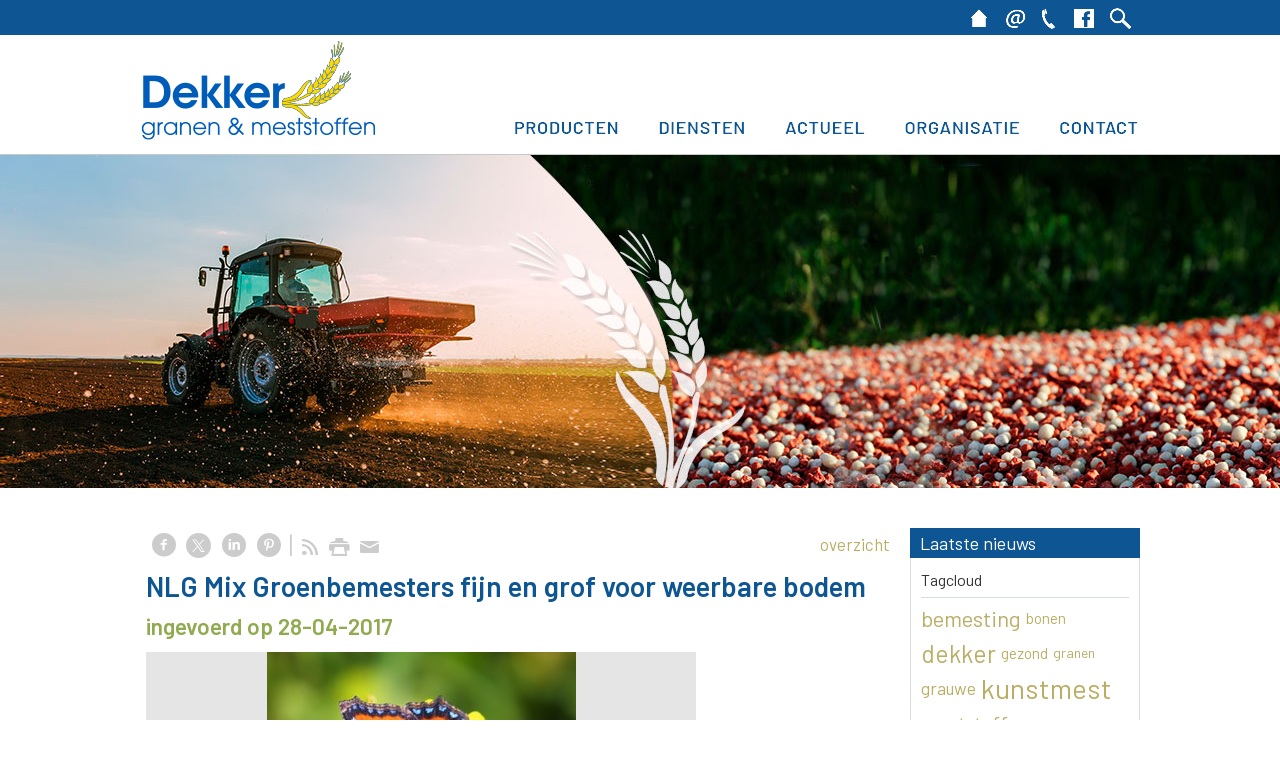

--- FILE ---
content_type: text/html; charset=utf-8
request_url: https://www.dekkergranen.nl/nw-17467-7-3656601/nieuws/nlg_mix_groenbemesters_fijn_en_grof_voor_weerbare_bodem.html
body_size: 20113
content:
<!DOCTYPE html>
<!-- SoftwareCopyright © 2001-2026 by Ziber (www.ziber.nl) -->
<!-- This site courtesy of WEB16 -->



<html xmlns="http://www.w3.org/1999/xhtml" lang="nl-NL" class="no-js">
<head>
    
    <meta http-equiv="content-type" content="text/html; charset=UTF-8"/>
<meta name="keywords" content="advies, zaden, kunstmest, veevoeder, bemesting, granen, peulvruchten, grauwe, erwt, landbouwfolie, kuilplastic, krombek, gewasbescherming, onkruid, ongedierte, grondmonster, meststof, diervoeder, groenbemester, huisdier"/>
<meta name="generator" content="ZIBER"/>
<meta name="description" content="Dekker Granen in Sint Maartensbrug.
Specialist in het blenden van maatmest! Dekker Granen is de toeleverancier van meststoffen, (gras)zaden en veevoeders in de agrarische sector. Dekker heeft al sinds 1987 blendervaring. Dekker was toen het eerste bedrijf in West- Europa dat investeerde in een mes&amp;hellip;"/>
<meta name="ROBOTS" content="INDEX, FOLLOW, NOODP"/>
    <meta name="viewport" content="width=1150" />
    <meta name="msapplication-config" content="/browserconfig.xml" />
    <title>NLG Mix Groenbemesters fijn en grof voor weerbare bodem - Dekker granen en meststoffen</title>
    
    <script src="/bundles/site.js?v=GpVVWLtZUE-8-1nkxQyivi7fOcGCsodFj-HOW6MlKRQ1"></script>
<script src="/bundles/common.js?v=aXb9FDEuOrFVlZ4EpcR02zJkUuIJpJLP5M2kgnyWVtE1"></script>

    <script src="/bundles/validation.js?v=xbqr3YocTRZqxF4psr1-HjlKDU97n8C9YFntuxXW5wo1"></script>

    <style>
    .overlay {
        display: none;
        z-index: 10000;
        border: 12px solid #FFFFFF;
    }
    .overlay .close {
        background-image: url('/Assets/Images/close.png');
        position: absolute;
        right: -30px;
        top: -30px;
        cursor: pointer;
        height: 30px;
        width: 30px;
    }
    .overlay iframe { background-color: transparent; display: block;}
    #fancybox-content {
        border-color: #FFFFFF !important;
    }
</style>
<script>
    var Kzn = Kzn || {};
    
    (function () {
        "use strict";
        
        Kzn.Core = Kzn.Core || {};
        
        Kzn.Core.OwnerId = 17467;

        Kzn.Security = Kzn.Security || {};
        Kzn.Security.SecurityString = '';
        
        Kzn.Core.UrlParts = { 
            'News': 'nieuws',
            'Page': 'pagina',
            'Vacancy': 'vacature',
            'Photo': '',
            'Realestate': '',
            'BussinessRealestate': '',
            'Agenda': '',
            'Download': 'download',
            'Car': '',
            'Product': 'product',
            'Faq': '',
            'Menu': '',
            'Mailinglist': '',
            'Form': 'form',
            'Company': 'bedrijven',
            'Poll': '',
            'CV' : ''
        };
    })();
</script><script type='text/javascript'>$(document).on('change', '.accept_privacy', function(){ var $this = $(this);var isChecked = $this.is(':checked');var privacyNr = $this.data('privacy-nr');if (isChecked) { $('.for_privacy_' + privacyNr).removeAttr('disabled');}else {$('.for_privacy_' + privacyNr).attr('disabled', 'disabled');};});</script>
    <link href="/bundles/common.css?v=juVM281tdFIxPijEOO68bnc4vk6_8ROSx8WI6sgzI-Q1" rel="stylesheet"/>

    <link rel="stylesheet" href="/styles/17467/15842/combined.css"/>
    
    
    <link rel="alternate" media="only screen and (max-width:640px)" href="https://m.dekkergranen.nl/#!/news/3656601" />
    

    <style type="text/css">
        body {
            background-image: url('/content/17467/sites/dsg/design15842/layer_68038_fd0b2f94f6d74c1698e68816ea4074bb.png');background-repeat: repeat-x;z-index: 0;background-position: center top;
            z-index: inherit;
        }
        /* Chrome centered background 1px issue */
        @media screen {
            body{ background-position: 49.99999% top !important; }
        }
        #site-wrapper {
            display: block;
            position: relative;
            min-height: 100%;
            height: 100%;
        }
        #section { 
            min-width:744px;margin-top:20px;padding:20px 0px 20px 6px;
        }

        .section-sidebar-wrapper #section{
            margin-bottom: -10000px;
            padding-bottom: 10020px;
        }

        .section-sidebar-wrapper #sideBar {
            margin-bottom: -10000px;
            padding-bottom: 10000px;
        }

        .sidebar-disableable #section {
            width: 744px;
        }        
        .section-wrapper {
            width: 750px;   
            overflow: hidden;
        }
        .sidebar-wrapper {
            width: 250px;
        }
        .section-sidebar-wrapper {
            width: 1000px;
            overflow-y: hidden;
        }
        .section-sidebar-wrapper > div {
            float: left;
        }
        #website.sidebar-left .section-sidebar-wrapper  > div {
             float: right;
        }
        
        
        .sidebar-off #section {
            width: 994px;
            float: none;
            padding-left: 6px;
            padding-right: 0px;
        }
        #website.sidebar-left.sidebar-off #section {
            width: 980px;
            float: none;
            padding-left: 20px;
            padding-right: 0px;
        } 
        .sidebar-off #sideBar {
            display: none;
        }
        
        #website {
            position: relative;
            z-index: 10;
            min-height: 100%;
            height: 100%; /* Needed to stick the footer at the bottom */
        }
        .site-width {
            width: 1000px;
        }
        #website, #footer-wrapper, #linkbuilding-wrapper, #disclaimer-wrapper, #copyright {
            margin: 0 auto;
        }
        #website-style {
            position: relative;
            background-repeat: no-repeat;z-index: 10;background-position: left top;top: 0px;background-color: #FFFFFF;background-color: rgba(255,255,255,0);
            
        }

        
        #website {
        
            min-height: 100%;
            height: auto !important;
            height: 100%;
            margin: 0 auto -30px;
        }
        #footer, #footer-push {
            min-height: 30px;
        }
        
        #footer {
            position: relative; /* For sticky footer */
        }
        #footer #footer-wrapper {
            -webkit-box-sizing: border-box;
            -moz-box-sizing: border-box;
            box-sizing: border-box;
        }
        #disclaimer-wrapper, #linkbuilding-wrapper {
            text-align: left
        }
        .design-layer {
            display: block;
            width: 100%;
            top: 0;
            bottom: 0;
            position: absolute;
        }

        .design-layer.fixed {
            position: fixed;
            top: 0;
            bottom: 0;
            left: 0;
            right: 0;
        }
        
        .video-or-color-wrapper {
            left: 50%;
            -ms-transform: translate(-50%);
            -webkit-transform: translate(-50%);
            transform: translate(-50%);
            overflow: hidden;
        }

        .video-or-color-wrapper iframe {
            position: absolute;
            top: 50%;
            left: 50%;
            -ms-transform: translate(-50%, -50%);
            -webkit-transform: translate(-50%, -50%);
            transform: translate(-50%, -50%);
            width: 100%;
            height: 100%;
        }

        .video-or-color-wrapper .video-or-color-overlay {
            position: absolute;
            top: 0;
            left: 0;
            right: 0;
            bottom: 0;
        }

        .segmentrow.lock.top {
            position: fixed;
            z-index: 1000;
            top: 0;
        }
        
        .segmentrow.lockfullwidth {
            background-color: rgba(255, 255, 255, 0);
            background-image: Url("/content/17467/sites/dsg/design15842/lockrowbackground6117617172c04ef291d439d38f9abb13.png");
            background-position: top center;
            background-repeat:repeat-x;
            left: 0;
            margin: 0 auto;
            right: 0;
            width: 100%;
            position: fixed;
            z-index: 1000;
        }
        
        .segmentrow.lock > div, .segmentrow.lockfullwidth > div {
            margin: 0 auto;
        }

        #website-content .headerfullwidth .pos.variablePosition {
            position: fixed;
            left: 0;
            right: 0;
            width: 100%
        }
        #variableHeader .slick-slide, #variableHeader .singleimage {
            background-size: cover;
            background-repeat: no-repeat;
            background-position: center;
            width: 100%;
        }

        #variableHeader .singleimage {
            display: block;
        }

        .headerfullwidth #variableHeader .singleimage {
            min-width: 1000px;
        }

		#cookiewall > div {
			width: 1000px;
		}
    </style>
    <style>.segmentrow, .segmentcol-wrapper  { vertical-align: top; font-size: 0; }.pos { display: inline-block;  position: relative;}.segmentcol-wrapper  > div {display: inline-block; vertical-align: top;}.segmentcol-wrapper .segmentcol > div {display:block;}.pos > div { position: relative; }.pos .segment { display: block; }.pos0, .pos0 .segment { width: 125px; height: 35px;}.pos0 .segment {background-image: url('/content/17467/sites/dsg/design15842/0.png');background-size: 125px 35px;}
.pos1, .pos1 .segment { width: 125px; height: 35px;}.pos1 .segment {background-image: url('/content/17467/sites/dsg/design15842/1.png');background-size: 125px 35px;}
.pos2, .pos2 .segment { width: 570px; height: 35px;}.pos2 .segment {background-image: url('/content/17467/sites/dsg/design15842/2.png');background-size: 570px 35px;}
.pos3, .pos3 .segment { width: 38px; height: 35px;}.pos3 .segment {background-image: url('/content/17467/sites/dsg/design15842/3.png');background-size: 38px 35px;}.pos3:hover .segment {background-image: url('/content/17467/sites/dsg/design15842/3_0.png');background-size: 38px 35px;}
.pos4, .pos4 .segment { width: 37px; height: 35px;}.pos4 .segment {background-image: url('/content/17467/sites/dsg/design15842/4.png');background-size: 37px 35px;}.pos4:hover .segment {background-image: url('/content/17467/sites/dsg/design15842/4_0.png');background-size: 37px 35px;}
.pos5, .pos5 .segment { width: 30px; height: 35px;}.pos5 .segment {background-image: url('/content/17467/sites/dsg/design15842/5.png');background-size: 30px 35px;}.pos5:hover .segment {background-image: url('/content/17467/sites/dsg/design15842/5_0.png');background-size: 30px 35px;}
.pos6, .pos6 .segment { width: 41px; height: 35px;}.pos6 .segment {background-image: url('/content/17467/sites/dsg/design15842/6.png');background-size: 41px 35px;}.pos6:hover .segment {background-image: url('/content/17467/sites/dsg/design15842/6_0.png');background-size: 41px 35px;}
.pos7, .pos7 .segment { width: 34px; height: 35px;}.pos7 .segment {background-image: url('/content/17467/sites/dsg/design15842/7.png');background-size: 34px 35px;}.pos7:hover .segment {background-image: url('/content/17467/sites/dsg/design15842/7_0.png');background-size: 34px 35px;}
.pos8, .pos8 .segment { width: 264px; height: 120px;}.pos8 .segment {background-image: url('/content/17467/sites/dsg/design15842/8.png');background-size: 264px 120px;}.pos8:hover .segment {background-image: url('/content/17467/sites/dsg/design15842/8_0.png');background-size: 264px 120px;}
.pos9, .pos9 .segment { width: 39px; height: 120px;}.pos9 .segment {background-image: url('/content/17467/sites/dsg/design15842/9.png');background-size: 39px 120px;}
.pos10, .pos10 .segment { width: 57px; height: 120px;}.pos10 .segment {background-image: url('/content/17467/sites/dsg/design15842/10.png');background-size: 57px 120px;}
.pos11, .pos11 .segment { width: 144px; height: 120px;}.pos11 .segment {background-image: url('/content/17467/sites/dsg/design15842/11.png');background-size: 144px 120px;}.pos11:hover .segment {background-image: url('/content/17467/sites/dsg/design15842/11_0.png');background-size: 144px 120px;}
.pos12, .pos12 .segment { width: 127px; height: 120px;}.pos12 .segment {background-image: url('/content/17467/sites/dsg/design15842/12.png');background-size: 127px 120px;}.pos12:hover .segment {background-image: url('/content/17467/sites/dsg/design15842/12_0.png');background-size: 127px 120px;}
.pos13, .pos13 .segment { width: 119px; height: 120px;}.pos13 .segment {background-image: url('/content/17467/sites/dsg/design15842/13.png');background-size: 119px 120px;}.pos13:hover .segment {background-image: url('/content/17467/sites/dsg/design15842/13_0.png');background-size: 119px 120px;}
.pos14, .pos14 .segment { width: 154px; height: 120px;}.pos14 .segment {background-image: url('/content/17467/sites/dsg/design15842/14.png');background-size: 154px 120px;}.pos14:hover .segment {background-image: url('/content/17467/sites/dsg/design15842/14_0.png');background-size: 154px 120px;}
.pos15, .pos15 .segment { width: 96px; height: 120px;}.pos15 .segment {background-image: url('/content/17467/sites/dsg/design15842/15.png');background-size: 96px 120px;}.pos15:hover .segment {background-image: url('/content/17467/sites/dsg/design15842/15_0.png');background-size: 96px 120px;}
.pos16, .pos16 .segment { width: 1000px; height: 333px;}
</style>
    
<style>

	.menu
	{
	    display: block;
		position: absolute;
		list-style-type: none;
		padding:0;
		z-index: 10;
	}
	.menu li{
		position: relative;
		background-position: top left;
		background-repeat: no-repeat;
	}
	.menu ul {
		left: 100%;
		top: -0px;
		position: absolute;
	}
	.menu li a {
		display: block;
	}
    .menu li a:hover {
        text-decoration: none !important;
    }
	.menu .subMenuOpener{
	    position: absolute;
	    right: 0;
	    top: 0;
		display:block;
        background: transparent;
		background-repeat:no-repeat;
		background-position:right;
	}
    .menu
    {
        list-style-type: none;
        margin: 0pt;
        border-style: solid;
        border-width: 0px;
        border-color: #0E5693;
        font-family: 'Noto Sans', 'Arial';
        font-size: 14px;
        white-space: nowrap;
    }
    .menu li
    {
        width: 230px;
        opacity: 1.00;
        background: transparent;
        background-repeat: repeat;
        background-color: #0E5693;
        height: 40px;
        text-align: left;
    }
    .menu li + li {
        border-top-width: 1px;
        border-top-style: solid;
        border-top-color: rgba(0,0,0,0.1);
    }
    .menu .subMenuOpener {
        width: 40px;
        height: 40px;
    }
    .menu > li:hover .subMenuOpener, .menu > li:active .subMenuOpener
    {
    }
    .menu > li:hover, .menu > li.active
    {
        opacity: 1;
        background-image: none;
        background-image: url('/content/17467/sites/dsg/design15842/submenus/mouseOverBackgroundImage_0.png');
        background-color: #BAAD64;
        height: 40px;
    }
    .menu li .sml
    {
        text-indent: 17px;
        line-height: 40px;
        white-space: nowrap;
        display: block;
        background:transparent;
        color: #FFFFFF;
        font-weight: 400;
        font-style: normal;
        text-decoration: none;
        text-transform: none;
    }
    .menu > li:hover > .sml, .menu > li:active > .sml
    {
        color: #FFFFFF;
        font-weight: 400;
        font-style: normal;
        text-decoration: none;
        text-transform: none;
    }

</style>
<script type="text/javascript">
    (function () {
        Kzn.Core.addFonts(['Noto Sans'])

        $(document).ready(function () {
            $('.dropdownmenu').submenus();
            Kzn.Core.initializeOverlays('.dropdownmenu');
        });
    })();
</script>
    
    <link rel="canonical" href="https://www.dekkergranen.nl/nw-17467-7-3656601/nieuws/nlg_mix_groenbemesters_fijn_en_grof_voor_weerbare_bodem.html"/>
    

<meta property="og:type" content="article" />
<meta property="og:title" content="NLG Mix Groenbemesters fijn en grof voor weerbare bodem" />
<meta property="og:description" content=" In samenwerking met Roelf Havinga en NLG Holland heeft Dekker een nieuwe mix van groenbemesters in haar assortiment: - NLG Mix Groenbemesters Fijn - NLG Mix Groenbemesters Grof De mix bevatten 7 families en 23 cultivars: Vlinderbloemigen/Kruisbloemigen/Grasfamilie en overige families. Deze mix lev&amp;hellip;" />
<meta property="og:url" content="https://www.dekkergranen.nl/nw-17467-7-3656601/nieuws/nlg_mix_groenbemesters_fijn_en_grof_voor_weerbare_bodem.html" />

        <meta property="og:image" content="https://www.dekkergranen.nl/content/17467/news/clnt/3656601_1_org.jpg?width=1600&amp;height=1200" />
        <meta property="og:image:width" content="1600" />
        <meta property="og:image:height" content="1200" />



    <link href="/Scripts/Plugins/fancybox/jquery.fancybox-1.3.4.css" rel="Stylesheet" type="text/css"/><link href="/styles/17467/15842/news.css" rel="Stylesheet" type="text/css"/>
    
    
</head>
<body>
    
    

    <div id="site-wrapper" data-template-id="48">
        <div data-parallax="True" class="design-layer fixed" style="background-repeat: no-repeat;z-index: 1;background-position: center top;"></div>
            

        <div id="website" class="site-width   sidebar-disableable">
            <div id="website-content">
                <div id="website-style">
                    
    
    <div class="segmentrow"><div data-alt-file="" class="pos pos0"><span class="segment"></span></div><div data-alt-file="" class="pos pos1"><span class="segment"></span></div><div data-alt-file="" class="pos pos2"><span class="segment"></span></div><div data-alt-file="/content/17467/sites/dsg/design15842/3_0.png" class="pos pos3"><a href="/pg-17467-7-117106/pagina/home__-_kopie.html"><span class="segment"></span></a></div><div data-alt-file="/content/17467/sites/dsg/design15842/4_0.png" class="pos pos4"><a href="mailto:info@dekkergranen.nl"><span class="segment"></span></a></div><div data-alt-file="/content/17467/sites/dsg/design15842/5_0.png" class="pos pos5"><a href="/pg-17467-7-118252/pagina/contact.html"><span class="segment"></span></a></div><div data-alt-file="/content/17467/sites/dsg/design15842/6_0.png" class="pos pos6"><a href="https://www.facebook.com/dekkergranen/" target="_blank"><span class="segment"></span></a></div><div data-alt-file="/content/17467/sites/dsg/design15842/7_0.png" class="pos pos7"><a href="/createsite/googlesearch/ajaxsearch.asp?b_id=17467"><span class="segment"></span></a></div></div>
    <div class="segmentrow lockfullwidth"><div style="width:1000px"><div data-alt-file="/content/17467/sites/dsg/design15842/8_0.png" class="pos pos8"><a href="/pg-17467-7-117106/pagina/home__-_kopie.html"><span class="segment"></span></a></div><div data-alt-file="" class="pos pos9"><span class="segment"></span></div><div data-alt-file="" class="pos pos10"><span class="segment"></span></div><div data-alt-file="/content/17467/sites/dsg/design15842/11_0.png" class="pos pos11 dropdownmenu smbottom"><span class="segment"></span><ul id="menu_12465" class="menu depth0" style="display:none"><li><a href="/pg-17467-7-116902/pagina/producten__-_kopie.html" class="sml">Algemeen</a></li><li><a href="/pg-17467-7-118190/pagina/diervoeders_grootklein.html" class="sml">Diervoeders groot & klein</a></li><li><a href="/pg-17467-7-118415/pagina/granen.html" class="sml">Granen</a></li><li><a href="/pg-17467-7-118414/pagina/bemesting.html" class="sml">Bemesting</a></li><li><a href="/pg-17467-7-118413/pagina/zaden.html" class="sml">Zaden</a></li><li><a href="/pg-17467-7-118412/pagina/ongedierte_bestrijding.html" class="sml">Ongedierte bestrijding</a></li><li><a href="/pg-17467-7-118416/pagina/peulvruchten.html" class="sml">Peulvruchten</a></li><li><a href="/pg-17467-7-124401/pagina/producten_nlg.html" class="sml">NLG producten</a></li><li><a href="/pg-17467-7-118417/pagina/strohooi.html" class="sml">Stro/hooi</a></li><li><a href="/pg-17467-7-118418/pagina/landbouwfolie.html" class="sml">Landbouwfolie</a></li><li><a href="/pg-17467-7-117936/pagina/diverse_producten.html" class="sml">Diverse</a></li></ul></div><div data-alt-file="/content/17467/sites/dsg/design15842/12_0.png" class="pos pos12 dropdownmenu smbottom"><span class="segment"></span><ul id="menu_12303" class="menu depth0" style="display:none"><li><a href="/pg-17467-7-118332/pagina/diensten__-_kopie.html" class="sml">Algemeen</a></li><li><a href="/pg-17467-7-117931/pagina/eigen_laboratorium.html" class="sml">Eigen laboratorium</a></li><li><a href="/pg-17467-7-118247/pagina/afhalen__bezorgen.html" class="sml">Bezorgen zakgoed</a></li><li><a href="/pg-17467-7-118380/pagina/bulkwagen.html" class="sml">Bulkwagen</a></li><li><a href="/pg-17467-7-118248/pagina/weegbrug.html" class="sml">Weegbrug</a></li><li><a href="/pg-17467-7-118250/pagina/advies.html" class="sml">Advies</a></li></ul></div><div data-alt-file="/content/17467/sites/dsg/design15842/13_0.png" class="pos pos13 dropdownmenu smbottom"><span class="segment"></span><ul id="menu_12456" class="menu depth0" style="display:none"><li><a href="/pg-17467-7-118333/pagina/actueel.html" class="sml">Algemeen</a></li><li><a href="/pg-17467-7-130615/pagina/nieuws_-_kopie.html" class="sml">Nieuws</a></li><li><a href="/pg-17467-7-118404/pagina/acties.html" class="sml">Acties</a></li><li><a href="/pg-17467-7-119750/pagina/vacatures.html" class="sml">Vacatures</a></li></ul></div><div data-alt-file="/content/17467/sites/dsg/design15842/14_0.png" class="pos pos14 dropdownmenu smbottom"><span class="segment"></span><ul id="menu_12464" class="menu depth0" style="display:none"><li><a href="/pg-17467-7-118253/pagina/organisatie.html" class="sml">Algemeen</a></li><li><a href="/pg-17467-7-118378/pagina/team.html" class="sml">Team</a></li><li><a href="/pg-17467-7-118377/pagina/certificering.html" class="sml">Certificering</a></li><li><a href="/pg-17467-7-25803/pagina/geschiedenis.html" class="sml">Geschiedenis</a></li><li><a href="/pg-17467-7-118864/pagina/privacyverklaring.html" class="sml">Privacyverklaring</a></li></ul></div><div data-alt-file="/content/17467/sites/dsg/design15842/15_0.png" class="pos pos15 dropdownmenu smbottom"><span class="segment"></span><ul id="menu_12466" class="menu depth0" style="display:none"><li><a href="/pg-17467-7-118252/pagina/contact.html" class="sml">Bedrijfsgegevens</a></li><li><a href="/pg-17467-7-130614/pagina/links_-_kopie.html" class="sml">Links</a></li></ul></div></div></div><div class="lockpseudo" style="width:1000px;height:120px"></div>
    <div class="segmentrow headerfullwidth"><div data-alt-file="" class="pos pos16 headerfullwidth variablePosition"><div id="variableHeader" style="overflow:hidden;width:100%;height:333px"></div></div></div><div class="pseudo" style="width:1000px;height:333px"></div>
     <div class="segmentrow">
        <div class="section-sidebar-wrapper">
            <div id="section" class="section">
                
    <div id="news-content" class="news bs-3 nw-section-text " itemscope itemtype="http://schema.org/NewsArticle">
        <link itemprop="mainEntityOfPage" href="/nw-17467-7-3656601/nieuws/nlg_mix_groenbemesters_fijn_en_grof_voor_weerbare_bodem.html"/>
        

    <div class='linksHeading'>
<div class="previousNext" style="text-align:right;"><a href="/nw-17467-1/nieuws/1">overzicht</a></div>
        <div class="buttons left"><a href="http://www.facebook.com/sharer/sharer.php?u=https%3a%2f%2fwww.dekkergranen.nl%2fnw-17467-7-3656601%2fnieuws%2fnlg_mix_groenbemesters_fijn_en_grof_voor_weerbare_bodem.html" target="_blank" class="icon-facebook"></a><a href="http://x.com/intent/post?text=NLG+Mix+Groenbemesters+fijn+en+grof+voor+weerbare+bodem&amp;url=https%3a%2f%2fwww.dekkergranen.nl%2fnw-17467-7-3656601%2fnieuws%2fnlg_mix_groenbemesters_fijn_en_grof_voor_weerbare_bodem.html" target="_blank" class="icon-twitter"></a><a href="http://www.linkedin.com/shareArticle?mini=true&amp;url=https%3a%2f%2fwww.dekkergranen.nl%2fnw-17467-7-3656601%2fnieuws%2fnlg_mix_groenbemesters_fijn_en_grof_voor_weerbare_bodem.html" target="_blank" class="icon-linkedin"></a><a href="http://pinterest.com/pin/create/button/?media=https://www.dekkergranen.nl/content/17467/news/clnt/3656601_1_org.jpg&amp;url=https%3a%2f%2fwww.dekkergranen.nl%2fnw-17467-7-3656601%2fnieuws%2fnlg_mix_groenbemesters_fijn_en_grof_voor_weerbare_bodem.html" target="_blank" class="icon-pinterest"></a><span class="separator"></span><a href="https://www.dekkergranen.nl/feeds/?content=News&amp;method=rss" target="_blank" class="icon-rss"></a><a href="/nw-17467-6-3656601/nieuws/nlg_mix_groenbemesters_fijn_en_grof_voor_weerbare_bodem.html" rel="#overlay" data-pwidth="600" data-pheight="85%" class="icon-print"></a><a href="/News/News/Email/17467/3656601" rel="#overlay" data-pwidth="600" data-pheight="85%" class="icon-mail"></a></div>
        <div class='reset'>
        </div>
    </div>
    <h1 class='bs-1 nw-section-heading2 ' itemprop="headline">NLG Mix Groenbemesters fijn en grof voor weerbare bodem</h1>
    <h2 class='bs-2 nw-section-heading3 ' itemprop="alternativeHeadline">ingevoerd op 28-04-2017</h2>
        <div id='largeMediaWrapper' class='bs-8-bg nw-section-photo-bg '>
            <div id='largeMedia' style='width: 550px; height: 309px;'>
                        <a href='/content/17467/news/clnt/3656601_1_org.jpg?width=1600&amp;height=1200&amp;mode=max' target='_blank' title='aaa6'>
                            <div class="hasImage" style='width: 550px; height: 309px; background-image: url("/content/17467/news/clnt/3656601_1_org.jpg?maxwidth=550&amp;maxheight=309")'>
                                <img src='/content/17467/news/clnt/3656601_1_org.jpg?maxwidth=550&amp;maxheight=309'
                                     alt='aaa6'
                                     title='aaa6'
                                     itemprop="image"
                                     class="media image" />
                            </div>
                        </a>
            </div>
        </div>
    <div id='newsDates' class="bs-3 nw-section-publish-date ">
    </div>
    <div class='article' itemprop="articleBody">
        <p>In samenwerking met Roelf Havinga en NLG Holland heeft Dekker een nieuwe mix van groenbemesters in haar assortiment:</p><p>&nbsp;</p><p>- <b>NLG Mix Groenbemesters Fijn</b></p><p>- <b>NLG Mix Groenbemesters Grof</b></p><p>&nbsp;</p><p>De mix&nbsp;bevatten 7 families en 23 cultivars: Vlinderbloemigen/Kruisbloemigen/Grasfamilie en overige families. Deze mix&nbsp;levert&nbsp;meer op dan enkelvoudig zaaien. De voordelen voor u op een rijtje:</p><p>&nbsp;</p><p>- symbiose tussen gewassen en bodemleven</p><p>- sleutel tot bodem- en plantgezondheid</p><p>- meer kiemingszekerheid</p><p>- meer natuurlijke organismen boven- en ondergronds</p><p>- meer nuttige insecten (natuurlijke bestrijders van plagen)</p><p>- iedere plant een andere beworteling</p><p>- versterkt bodemleven</p><p>- verhoogt organische stof</p><p>- geeft kleur aan omgeving</p><p>- alle zaaizaden NAK gekeurd</p><p>- niet ontsmet zaaizaad</p><p>- meer biodiversiteit</p><p>- duurzaam</p><p>&nbsp;</p><p><b>Historie</b></p><p>&nbsp;</p><p>De afgelopen decennia is het gebruik van groenbemesters sterk toegenomen om het organische stofgehalte in de bodem te verhogen en aaltjes te bestrijden. De meeste groenbemesters worden in monocultuur gezaaid. Onderzoek heeft echter aangetoond dat mengsels van groenbemesters een beter resultaat opleveren. De planten en het bodemleven gaan elkaar namelijk versterken door symbiose. Er is meer kiemingszekerheid en er ontstaan meer natuurlijke organismen, zowel boven- als ondergronds. Iedere plant heeft ook een andere beworteling. Het gevolg is dat het bodemleven sterk toeneemt.</p><p>&nbsp;</p><p><b>NLG Mix Groenbemesters</b></p><p>&nbsp;</p><p>De NLG Mix van groenbemesters is een biodivers mengsel, welke met een duurzaam vooruitstrevende visie iets terugdoet voor de natuur en bodem. &nbsp;Het mengsel bestaat uit zeven hoofdfamilies, namelijk de vlinderbloemigen, kruisbloemigen, grasfamilie en vier overige families. De diverse families versterken elkaar in groei en beworteling. De vlinderbloemigen leveren de andere families stikstof. De kruisbloemigen kunnen diep en door storende lagen heen wortelen. Het mengsel bevat ook een aandeel aan bloemgewassen, welke nuttige insecten aantrekken die dienen als natuurlijke bestrijders van plagen. Bovendien haalt iedere plant zijn eigen mineralen uit de bodem en brengt ze bij afsterven in de bouwvoor. Ook voor de omgeving ontstaat een mooie plaatje.</p><p>&nbsp;</p><p><b>Zaaien</b></p><p>&nbsp;</p><p>De NLG Mix kan vanaf juni t/m half augustus gezaaid worden. Later zaaien wordt afgeraden vanwege het niet volledig ontwikkelen van het gewas. Voorkeur is om het land zaai gereed te maken met een “niet kerende grondbewerking”. Het mengsel bestaat uit twee groepen zaden. Om ontmenging te voorkomen zijn ze verdeeld in grove en de fijne zaden.&nbsp; Het zaaiadvies per hectare:&nbsp; <b>10 kg NLG Mix fijn en 40 kg NLG Mix grof.</b> Het mengsel kan in twee fasen gezaaid worden of er dienen twee zaaimachines achter elkaar bevestigd te worden. Het fijne mengsel dient op ongeveer 3 cm diepte gezaaid te worden en het grove op ongeveer 6 cm.</p><p>&nbsp;</p><p><b>Bemesting</b></p><p>&nbsp;</p><p>Het mengsel bevat een aantal vlinderbloemigen. Het duurt echter een aantal weken voordat de stikstof vrijkomt van deze planten. Daarom wordt een stikstof startgift aanbevolen van 50 kg per ha, in combinatie met 50 kg zwavel-SO3-/ha.</p><p>&nbsp;</p><p><b>Vergroening</b></p><p>&nbsp;</p><p>Het mengsel is een GLB-mengsel. Dus u kunt een vergroeningspremie ontvangen. De zaaizaden zijn allemaal NAK gecertificeerd.</p><p>&nbsp;</p><p><b>Toekomstvisie</b></p><p>&nbsp;</p><p>Met het oog op duurzamer telen in de toekomst, zal het gebruik van gewasbescherming en kunstmeststoffen verder worden ingeperkt. Het is van groot belang dat wij de bodem iets terug geven in ruil voor het produceren van onze gewassen. Een gezondere bodem met meer bodemleven zorgt voor gezondere gewassen die minder vatbaar worden voor ziekten en plagen. Daardoor zal de opbrengst ook toenemen.</p><p>&nbsp;</p><p>Bij vragen kunt u altijd contact opnemen met:</p><p>Dekker Granen en Kunstmest BV, tel. 0224-561213 of info@dekker-meststoffen.nl</p><p>&nbsp;</p><p>&nbsp;</p><p>&nbsp;</p>
            <p class="link">
                <a class="bs-4 nw-section-link " href="http://NLG" rel="external" target="_blank" title="http://NLG">http://NLG </a>
            </p>
    </div> 
        <div itemprop="publisher" itemscope itemtype="http://schema.org/Organization" style="display: none;">
            <meta itemprop="name" content="Dekker granen en meststoffen" />
            <div itemprop="logo" itemscope itemtype="https://schema.org/ImageObject">
                <meta itemprop="url" content="/content/17467/company/clnt/logo.jpg" />
            </div>
        </div>
        <div id='newsRelated' class="bs-3 nw-section-part-text ">
<div class='relatedArticles'>
    <h3 class="bs-2 nw-section-part-titles ">Gerelateerde artikelen</h3>
    <div class='hrLight'><hr /></div>
    <div class='related ellipsis'>
        <span class='date'>02-11-2015</span> - <a href="/nw-17467-7-3591308/nieuws/groenbemesters_voor_een_gezondere_bodem.html?page=1" title="Groenbemesters voor een gezondere bodem" class="bs-4 nw-section-part-link ">Groenbemesters voor een gezondere bodem</a>
    </div>
    <div class='related ellipsis'>
        <span class='date'>02-11-2015</span> - <a href="/nw-17467-7-3591317/nieuws/glb-beleid_groenbemesterskeuze_biofumigatie_en_grasgroenbemesters.html?page=1" title="GLB-beleid, groenbemesterskeuze, biofumigatie en grasgroenbemesters" class="bs-4 nw-section-part-link ">GLB-beleid, groenbemesterskeuze, biofumigatie en grasgroenbemesters</a>
    </div>
    <div class='related ellipsis'>
        <span class='date'>26-07-2010</span> - <a href="/nw-17467-7-3266705/nieuws/nu_actie_graszaden_en_groenbemesters_bij_dekker_en_advanta.html?page=1" title="Nu actie graszaden en groenbemesters bij Dekker en Advanta!" class="bs-4 nw-section-part-link ">Nu actie graszaden en groenbemesters bij Dekker en Advanta!</a>
    </div>
</div>        </div>
        <div id='newsTags' class="bs-3 nw-section-part-text ">

<div id='newsArticleTags'>
    <h3 class="bs-2 nw-section-part-titles ">Tags</h3>
    <div class='hrLight'><hr /></div>
    <div class="tags">
                <a rel="tag" title="bodem" href="/nw-17467-2/nieuws/bodem" class="bs-4 nw-section-part-link ">bodem</a>
 <span>,</span>                 <a rel="tag" title="groenbemesting" href="/nw-17467-2/nieuws/groenbemesting" class="bs-4 nw-section-part-link ">groenbemesting</a>
 <span>,</span>                 <a rel="tag" title="weerbare" href="/nw-17467-2/nieuws/weerbare" class="bs-4 nw-section-part-link ">weerbare</a>
    </div>
</div>        </div>
    <div id='newsReaction' class="bs-3 nw-section-part-text "></div>
        <div id='newsOther' class="bs-3 nw-section-part-text ">

<div class='otherArticles'>
    <h3 class="bs-2 nw-section-part-titles ">Overig nieuws</h3>
    <div class='hrLight'><hr /></div>
        <div class='other ellipsis'>
            <span class='date'>07-12-2017</span> - <a class="entry-unrelated bs-4 nw-section-part-link " href="/nw-17467-7-3660422/nieuws/vacature_chauffeur_34_uur.html" title="Vacature Chauffeur (34 uur)">Vacature Chauffeur (34 uur)</a>
        </div>
        <div class='other ellipsis'>
            <span class='date'>23-11-2017</span> - <a class="entry-unrelated bs-4 nw-section-part-link " href="/nw-17467-7-3674677/nieuws/vertegenwoordiger_jan_visser_25_jaar_in_dienst.html" title="Vertegenwoordiger Jan Visser 25 jaar in dienst">Vertegenwoordiger Jan Visser 25 jaar in dienst</a>
        </div>
        <div class='other ellipsis'>
            <span class='date'>24-10-2017</span> - <a class="entry-unrelated bs-4 nw-section-part-link " href="/nw-17467-7-3671992/nieuws/dekker_is_skal_gecertificeerd.html" title="Dekker is SKAL gecertificeerd!">Dekker is SKAL gecertificeerd!</a>
        </div>
        <div class='other ellipsis'>
            <span class='date'>04-10-2017</span> - <a class="entry-unrelated bs-4 nw-section-part-link " href="/nw-17467-7-3671993/nieuws/happy_fertilizer_day.html" title="Happy Fertilizer Day">Happy Fertilizer Day</a>
        </div>
        <div class='other ellipsis'>
            <span class='date'>15-08-2017</span> - <a class="entry-unrelated bs-4 nw-section-part-link " href="/nw-17467-7-3665708/nieuws/meer_eiwit_en_gras_met_minder_bemesting.html" title="Meer eiwit en gras met minder bemesting">Meer eiwit en gras met minder bemesting</a>
        </div>
        <div class='other ellipsis'>
            <span class='date'>08-08-2017</span> - <a class="entry-unrelated bs-4 nw-section-part-link " href="/nw-17467-7-3665329/nieuws/klaver_in_grasland_zorgt_voor_goede_benutting.html" title="Klaver in grasland zorgt voor goede benutting">Klaver in grasland zorgt voor goede benutting</a>
        </div>
        <div class='other ellipsis'>
            <span class='date'>22-06-2017</span> - <a class="entry-unrelated bs-4 nw-section-part-link " href="/nw-17467-7-3661809/nieuws/n-bijbemesting_mais_voor_6-blad_stadium.html" title="N-bijbemesting ma&#239;s v&#243;&#243;r 6-blad stadium">N-bijbemesting ma&#239;s v&#243;&#243;r 6-blad stadium</a>
        </div>
        <div class='other ellipsis'>
            <span class='date'>06-06-2017</span> - <a class="entry-unrelated bs-4 nw-section-part-link " href="/nw-17467-7-3660423/nieuws/vacature_voor_schoolverlater__scholier.html" title="Vacature voor schoolverlater / scholier">Vacature voor schoolverlater / scholier</a>
        </div>
        <div class='other ellipsis'>
            <span class='date'>06-06-2017</span> - <a class="entry-unrelated bs-4 nw-section-part-link " href="/nw-17467-7-3660385/nieuws/kas_bij_huidige_omstandigheden_meststof_grootste_rendement.html" title="KAS bij huidige omstandigheden meststof grootste rendement">KAS bij huidige omstandigheden meststof grootste rendement</a>
        </div>
        <div class='other ellipsis'>
            <span class='date'>30-05-2017</span> - <a class="entry-unrelated bs-4 nw-section-part-link " href="/nw-17467-7-3659820/nieuws/hippostar_en_kasper_faunafood_verkooppunt_noord-holland.html" title="Hippostar en Kasper Faunafood verkooppunt Noord-Holland">Hippostar en Kasper Faunafood verkooppunt Noord-Holland</a>
        </div>
        <div class='other ellipsis'>
            <span class='date'>03-04-2017</span> - <a class="entry-unrelated bs-4 nw-section-part-link " href="/nw-17467-7-3653791/nieuws/open_dag_weerbare_bodem_nlg_holland_14_april_2017.html" title="Open Dag Weerbare Bodem NLG Holland 14 april 2017">Open Dag Weerbare Bodem NLG Holland 14 april 2017</a>
        </div>
        <div class='other ellipsis'>
            <span class='date'>01-04-2017</span> - <a class="entry-unrelated bs-4 nw-section-part-link " href="/nw-17467-7-3319157/nieuws/vraag_de_oranjeband_tuinzaden_catalogus_2017.html" title="Vraag de Oranjeband tuinzaden catalogus 2017">Vraag de Oranjeband tuinzaden catalogus 2017</a>
        </div>
        <div class='other ellipsis'>
            <span class='date'>24-01-2017</span> - <a class="entry-unrelated bs-4 nw-section-part-link " href="/nw-17467-7-3644721/nieuws/bloemrijk_schagen_28_en_29_januari_2017.html" title="Bloemrijk Schagen 28 en 29 januari 2017">Bloemrijk Schagen 28 en 29 januari 2017</a>
        </div>
        <div class='other ellipsis'>
            <span class='date'>16-01-2017</span> - <a class="entry-unrelated bs-4 nw-section-part-link " href="/nw-17467-7-3296550/nieuws/strooizout_te_koop_bij_dekker_in_noord-holland.html" title="Strooizout te koop bij Dekker in Noord-Holland!">Strooizout te koop bij Dekker in Noord-Holland!</a>
        </div>
        <div class='other ellipsis'>
            <span class='date'>13-01-2017</span> - <a class="entry-unrelated bs-4 nw-section-part-link " href="/nw-17467-7-3512242/nieuws/dekker_op_rodeko_beurs_sluitkooldag_14_januari_2017.html" title="Dekker op RoDeKo beurs sluitkooldag 14 januari 2017">Dekker op RoDeKo beurs sluitkooldag 14 januari 2017</a>
        </div>
        <div class='other ellipsis'>
            <span class='date'>11-01-2017</span> - <a class="entry-unrelated bs-4 nw-section-part-link " href="/nw-17467-7-3626059/nieuws/vacature_allround_loodsmedewerker_fulltime.html" title="Vacature Allround Loodsmedewerker (fulltime) ">Vacature Allround Loodsmedewerker (fulltime) </a>
        </div>
        <div class='other ellipsis'>
            <span class='date'>21-12-2016</span> - <a class="entry-unrelated bs-4 nw-section-part-link " href="/nw-17467-7-3641724/nieuws/informatie_stikstofmarkt.html" title="Informatie stikstofmarkt">Informatie stikstofmarkt</a>
        </div>
        <div class='other ellipsis'>
            <span class='date'>21-12-2016</span> - <a class="entry-unrelated bs-4 nw-section-part-link " href="/nw-17467-7-3641723/nieuws/voorkoop_actie_landbouwfolie.html" title="Voorkoop actie landbouwfolie">Voorkoop actie landbouwfolie</a>
        </div>
        <div class='other ellipsis'>
            <span class='date'>08-12-2016</span> - <a class="entry-unrelated bs-4 nw-section-part-link " href="/nw-17467-7-3640067/nieuws/dekker_schenkt_100_kg_grauwe_erwten_en_50_kg_krombek_witte_bonen_aan_voedselbank.html" title="Dekker schenkt 100 kg grauwe erwten en 50 kg krombek witte bonen aan Voedselbank!">Dekker schenkt 100 kg grauwe erwten en 50 kg krombek witte bonen aan Voedselbank!</a>
        </div>
        <div class='other ellipsis'>
            <span class='date'>01-12-2016</span> - <a class="entry-unrelated bs-4 nw-section-part-link " href="/nw-17467-7-3638916/nieuws/nieuwe_weegbrug_in__aanleg_bij_dekker.html" title="Nieuwe weegbrug in  aanleg bij Dekker ">Nieuwe weegbrug in  aanleg bij Dekker </a>
        </div>
        <div class='other ellipsis'>
            <span class='date'>01-12-2016</span> - <a class="entry-unrelated bs-4 nw-section-part-link " href="/nw-17467-7-3638911/nieuws/peulvruchten_proeverij_grauwe_erwten_citroenbonen_en_witte_krombek_bonen.html" title="Peulvruchten proeverij grauwe erwten, citroenbonen en witte krombek bonen">Peulvruchten proeverij grauwe erwten, citroenbonen en witte krombek bonen</a>
        </div>
        <div class='other ellipsis'>
            <span class='date'>01-11-2016</span> - <a class="entry-unrelated bs-4 nw-section-part-link " href="/nw-17467-7-3501303/nieuws/peulvruchten_nieuwe_oogst_2016_bij_dekker_in_noord-holland.html" title="Peulvruchten nieuwe oogst 2016 bij Dekker in Noord-Holland!">Peulvruchten nieuwe oogst 2016 bij Dekker in Noord-Holland!</a>
        </div>
        <div class='other ellipsis'>
            <span class='date'>07-10-2016</span> - <a class="entry-unrelated bs-4 nw-section-part-link " href="/nw-17467-7-3633188/nieuws/personeel_dekker_op_bedrijfsfoto.html" title="Personeel Dekker op bedrijfsfoto">Personeel Dekker op bedrijfsfoto</a>
        </div>
        <div class='other ellipsis'>
            <span class='date'>13-09-2016</span> - <a class="entry-unrelated bs-4 nw-section-part-link " href="/nw-17467-7-3627596/nieuws/groenbemesters_die_meetellen_voor_vergroening.html" title="Groenbemesters die meetellen voor vergroening">Groenbemesters die meetellen voor vergroening</a>
        </div>
        <div class='other ellipsis'>
            <span class='date'>21-07-2016</span> - <a class="entry-unrelated bs-4 nw-section-part-link " href="/nw-17467-7-3628035/nieuws/unika_calcium_14-0-2412cao_in_sluitkool.html" title="Unika Calcium 14-0-24+12CaO in sluitkool">Unika Calcium 14-0-24+12CaO in sluitkool</a>
        </div>
        <div class='other ellipsis'>
            <span class='date'>21-07-2016</span> - <a class="entry-unrelated bs-4 nw-section-part-link " href="/nw-17467-7-3628025/nieuws/schade_vrachtwagen_dekker_valt_reuze_mee.html" title="Schade vrachtwagen Dekker valt reuze mee!">Schade vrachtwagen Dekker valt reuze mee!</a>
        </div>
        <div class='other ellipsis'>
            <span class='date'>06-07-2016</span> - <a class="entry-unrelated bs-4 nw-section-part-link " href="/nw-17467-7-3627141/nieuws/dekker_delegatie_bezoekt_genenbank_spitsbergen.html" title="Dekker delegatie bezoekt Genenbank Spitsbergen ">Dekker delegatie bezoekt Genenbank Spitsbergen </a>
        </div>
        <div class='other ellipsis'>
            <span class='date'>26-05-2016</span> - <a class="entry-unrelated bs-4 nw-section-part-link " href="/nw-17467-7-3521554/nieuws/het_belang_van_calcium-bemesting_strooi_polysulphate.html" title="Het belang van calcium-bemesting: Strooi Polysulphate">Het belang van calcium-bemesting: Strooi Polysulphate</a>
        </div>
        <div class='other ellipsis'>
            <span class='date'>24-05-2016</span> - <a class="entry-unrelated bs-4 nw-section-part-link " href="/nw-17467-7-3623391/nieuws/diar_vital_het_middel_tegen_diarree_bij_kalveren.html" title="Diar Vital, het middel tegen diarree bij kalveren">Diar Vital, het middel tegen diarree bij kalveren</a>
        </div>
        <div class='other ellipsis'>
            <span class='date'>24-05-2016</span> - <a class="entry-unrelated bs-4 nw-section-part-link " href="/nw-17467-7-3623384/nieuws/foliar_robuust_hoogwaardige_bladvoeding_aardappelen.html" title="Foliar Robuust hoogwaardige bladvoeding aardappelen">Foliar Robuust hoogwaardige bladvoeding aardappelen</a>
        </div>
</div>        </div>
<script type="text/javascript">try { Stats.track(17467,{"ids" : [3656601],"displayed" : "false","printed" : "false","clicked" : "true","emailed" : "false","reacted" : "false","type" : "news"}); } catch(e) { }</script>
    </div>

            </div>
            
            <div id="sideBar">
                
                <div id="sideBarContent">
                    
<div class="sbElementWrapper"><div class="sbHeader"><table><tr><td><img src="/content/17467/sites/dsg/design15842/sidebar_leftheaderimage.png" alt=""/></td><td  style="background-image: url('/content/17467/sites/dsg/design15842/sidebar_backgroundheaderimage.png'); width: 100%;" class='title'><h2>Laatste nieuws</h2></td><td><img src="/content/17467/sites/dsg/design15842/sidebar_rightheaderimage.png" alt=""/></td></tr></table></div><div class="sbElement"><div class="sbBody paddingleftright" id="news">
    <h3>Tagcloud</h3>
<div class='hrSolid '><hr /></div>    <ul class='tagCloud'>
            <li><a title='bemesting' href='/nw-17467-2/nieuws/bemesting' style='font-size:158%;'>bemesting</a></li>
            <li><a title='bonen' href='/nw-17467-2/nieuws/bonen' style='font-size:108%;'>bonen</a></li>
            <li><a title='dekker' href='/nw-17467-2/nieuws/dekker' style='font-size:175%;'>dekker</a></li>
            <li><a title='gezond' href='/nw-17467-2/nieuws/gezond' style='font-size:108%;'>gezond</a></li>
            <li><a title='granen' href='/nw-17467-2/nieuws/granen' style='font-size:100%;'>granen</a></li>
            <li><a title='grauwe' href='/nw-17467-2/nieuws/grauwe' style='font-size:125%;'>grauwe</a></li>
            <li><a title='kunstmest' href='/nw-17467-2/nieuws/kunstmest' style='font-size:200%;'>kunstmest</a></li>
            <li><a title='meststoffen' href='/nw-17467-2/nieuws/meststoffen' style='font-size:142%;'>meststoffen</a></li>
            <li><a title='peulvruchten' href='/nw-17467-2/nieuws/peulvruchten' style='font-size:125%;'>peulvruchten</a></li>
            <li><a title='witte' href='/nw-17467-2/nieuws/witte' style='font-size:150%;'>witte</a></li>
    </ul>
    <h3 class="title">Zoeken in nieuws</h3>
<div class='hrSolid '><hr /></div>    <form name="newsSearch" action="/nw-17467-3/nieuws" method="get">
        <input class="text-box single-line" id="SearchCriteria" name="SearchCriteria" type="text" value="" />
        <a href="#" id="searchSubmit">Zoek</a>
    </form>
<script type="text/javascript" >
    $("#searchSubmit").click(function (evt) {
        evt.preventDefault();
        document.newsSearch.submit();
    });
</script></div></div><div class="sbFooter sbFooterNoImg"></div></div>

                </div>
                
<div class="sbElementWrapper"><div class="sbHeader"><table><tr><td><img src="/content/17467/sites/dsg/design15842/sidebar_leftheaderimage.png" alt=""/></td><td  style="background-image: url('/content/17467/sites/dsg/design15842/sidebar_backgroundheaderimage.png'); width: 100%;" class='title'><h2>Contactgegevens</h2></td><td><img src="/content/17467/sites/dsg/design15842/sidebar_rightheaderimage.png" alt=""/></td></tr></table></div><div class="sbElement"><div class="sbBody paddingleftright"> 
    <div>Dekker granen en meststoffen</div>
    <div>St. Maartensweg 48</div>

    <div>1752 AB St. Maartensbrug</div>




    <div>t: 0224 561213</div>
    <div><a href="mailto:info@dekkergranen.nl">info@dekkergranen.nl</a></div>

<div class='hrSolid '><hr /></div>
    <div>
        <a href="http://maps.google.nl/maps?q=52.781456%2c4.724102(St.+Maartensweg+48%2c1752+AB%2cSt.+Maartensbrug%2cNL)" target="_blank">Routeplanner</a>
    </div>
    <div>Btwnr. NL8003.74.800.B.01</div>
    <div>Kvknr. 370.62662</div>
</div></div><div class="sbFooter sbFooterNoImg"></div></div>
            </div>
            
        </div>
    </div>

                </div>
                <div id="footer-push"></div>
            </div>
            
        </div>

        

<div id="footer" class="section  " style="background-image: url(&#39;/content/17467/sites/dsg/design15842/layer_68037_c15a3654bc004c459dd6070c7e74d349.jpg&#39;);background-repeat: no-repeat;z-index: 11;background-position: center top;margin-top: 0px;">
<div id="footer-wrapper"><div id="footer-content" class="section site-width" style="margin:0pt auto;padding:20px 0px 20px 7px"><table class="section page-layout "><tr><td width='33.33333%' style='padding-right:20px; padding-bottom:15px;'><h3>Laat een bericht achter</h3><hr><p><div class="cw_reaction" id="reaction_1" data-posturl='/createsite/basis/reactiepop.asp?b_id=17467&sourceB_id=17467&type=small&ajaxrequest=true'  ><form name="rfForm_1" id="rfForm_1" method="post"><input type="text" name="name1" class="required section-s rffield input" value="" placeholder="Naam" /><input type='text' name="name2" size='50' value=''/><input type="email" name="email1" class="required section-s rffield input email" value="" placeholder="E-mail"/><textarea name="react" class="required section-s rffield input" placeholder="Reactie"></textarea><div class='privacy-wrapper input-like' ><input type='checkbox' value='1' class='accept_privacy' autocomplete='off' data-privacy-nr='0' id='accept_privacy_0' name='accept_privacy_0' ><label for='accept_privacy_0' class='checkbox-label'>Ik geef toestemming dat <b>Dekker granen en meststoffen</b> mijn gegevens verwerkt.</label><input type='hidden' name='privacynr' value='0'></div><input type='submit' class='sendform section-s button-component for_privacy_0' disabled='disabled' value='verstuur'></form></div></p></td><td width='33.33333%' style='padding-left:10px; padding-right:10px; padding-bottom:15px;'><h3>Locatie</h3><hr><p><div id="googlemaps_1" style='width: 100%; height: 200px;' class="googlemaps"  data-address='St. Maartensweg 48+1752 AB,+St. Maartensbrug,+Nederland' data-lat='52.781456' data-lng='4.724102'></div></p></td><td width='33.33333%' style='padding-left:20px; padding-bottom:15px;'><h3>Zoeken</h3><hr><p><div class="googlesearch input" id="googlesearch_1" style='width: 200px'><input type="text" placeholder="Zoeken" maxlength="30" name="zoeken" data-bid="17467" class="section-s"/><span></span></div></p><p><span class="social_media_h"><a onclick="Kzn.Analytics.pushOp(['social', 'Facebook', 'page','https://www.facebook.com/Dekkergranen/'])"  href='https://www.facebook.com/Dekkergranen/' target='_blank'><img src='/content/17467/kzn/dsg/design15842/facebookLinkImage.png' alt='Facebook' title='Facebook'></a><a onclick="Kzn.Analytics.pushOp(['social', 'Linkedin', 'page','https://www.linkedin.com/company/dekker-granen'])"  href='https://www.linkedin.com/company/dekker-granen' target='_blank'><img src='/content/17467/kzn/dsg/design15842/linkedInLinkImage.png' alt='LinkedIn' title='LinkedIn'></a></span></p></td></tr><tr><td width='100%' colspan=3 style='padding-top:15px;'><p style="text-align: center;">Diervoeders - Veevoeders - Mengvoeders -&nbsp;Granen - Graszaden - Maïszaden - Groenbemesters - Tuinzaden - Landbouwfolie - Gewasbescherming - Ongediertebestrijding - Hooi -&nbsp;Stro - Aubiose - Rapsodie - Houtvezel - Houtzaagsel -Honden- en Kattenvoeding - Peulvruchten - Tarwemeel, volkorenmeel en bloem - Zeep artikelen - Turfmolm - Bemeste tuinaarde - Potgrond - Strooizout</p></td></tr></table></div></div>
    <!--Donut#[base64]#-->
<div id="disclaimer-wrapper">
    <div id="disclaimer-content" class="site-width" style="padding-left: 7px;  padding-right: 0px;">Copyright 2026 - Dekker granen en meststoffen</div>
</div>
<div id="linkbuilding-wrapper">
    <div id="linkbuilding-content" class="site-width" style="padding-left: 7px; padding-right: 0px;">
        <a href="https://gnap.ziber.eu" target="_blank" rel="nofollow">Inloggen</a>
        
        
            | <a target="_blank" href="https://www.zibersites.nl/sitehand">Ziber Website</a>
        
                | Dien grafisch ontwerp - <a target="_blank" href="http://www.dienontwerp.nl/pg-9086-7-94804/pagina/website_laten_maken_alkmaar.html">Website laten maken Alkmaar</a>    
            
    </div>
</div><!--EndDonut-->
</div>
    </div>
	
    
    <div class="overlay" id="overlay">
        <div id="overlayWrapper" class="overlayWrapper section"></div>
    </div>
    
    
    

<script type="text/javascript" src="/video/player7/jwplayer.js"></script>
   
<script type="text/javascript" src="/Scripts/News.js"></script>


    <script>
Kzn.FlashHeader.init('/FlashHeader/Images/17467/9768?width=1000&height=333', 'slideInLeft', 3, false);</script>

    <script type="text/javascript">
        (function () {
            var startTop = $(window).scrollTop();
            window.scrollTo(0, 0);
            
            Kzn.Core.addFonts(['Barlow','']);

            function resizeLayers() {
                setTimeout(function () {
                    var $layers = $('.design-layer'),
                        $website = $('#website'),
                    siteHeight = $website.outerHeight();

                    $layers.css('height', siteHeight);
                }, 0);
            }
            //we could resize all the layers every x milliseconds, but that puts a lot of strain on the browser.
            $(window).load(function() {
                resizeLayers();
                fixFooterPush();
            });
            
            $(window).resize(resizeLayers);

            function fixFooterPush() {
                var footerHeight = $('#footer').outerHeight();
                var offset = $('#website-style').offset().top; //include the top margin if given

                $('#footer-push').css('height', footerHeight + offset);
                $('#website').css('margin-bottom', footerHeight * -1);
			}

            //sticky footer fix
            //we don't know the footer height up front, so fix it if it is loaded
            $(document).ready(function () {
                resizeLayers();
				fixFooterPush();

	            setPaddingForCookieWall();

                if (window.location.hash.length > 0) {
                    scrollTo(window.location.hash.replace('!', ''));
                } else {
                    window.scrollTo(0, startTop);
                };
                $('a[href^="#"]').on('click', function (e) {
                    if (!$(this).hasClass('noscroll')) {
                        e.preventDefault();
                        scrollTo(this.hash.replace('!', ''));
                    }
                });
			});

			function setPaddingForCookieWall() {
				var hasSideBar = true;

				if (hasSideBar) {
					if ($(".sidebar-left").length > 0) {
						$("#cookiewall .cookiewall-wrapper").css("padding-left", 20 + "px");
						$("#cookiewall .cookiewall-wrapper").css("padding-right", 20 + "px");
					} else {
						$("#cookiewall .cookiewall-wrapper").css("padding-left", 6 + "px");
						$("#cookiewall .cookiewall-wrapper").css("padding-right", 6 + "px");
					}

				}
			}

            var scrollTo = function (hash) {
                if (/^#[^&\?=]+$/.exec(hash)) {
                    var $target = $(hash);
                    if (!$target[0]) {
                        $target = $('a[name=' + hash.replace('#', '') + ']');
                    }
                    if ($target[0]) {
                        var lockedButtonRow = $(".segmentrow.lockfullwidth, .segmentrow.lock");
                        var topOffset = $target.offset().top;

                        if (lockedButtonRow.length) {
                            topOffset -= lockedButtonRow.outerHeight();
                        }
                        
                        $('html, body').stop().animate({
                            'scrollTop': topOffset
                        }, 1200, 'easeOutCubic', function () {
                            window.location.hash = hash.replace('#', '#!');
                        });
                    }
                }
            };

            $(window).on('hashchange', function () {
                scrollTo(window.location.hash.replace('!', ''));
			});

            var $fixedfw = [];
            var $fixed = [];
            if ($(".segmentrow.top").length==0) {
                $fixedfw = $(".segmentrow.lockfullwidth");
                $fixed = $(".segmentrow.lock");
            }

            var $header = $(".headerfullwidth .variablePosition");
            var $layers = $('.design-layer[data-parallax=True]');
            var isMob = isMobile();
            if (($layers.length && !isMob) || $fixedfw.length || $fixed.length || $header.length) {
                var htop = $header.length ? $header.offset().top : 0;
                var fwtop = $fixedfw.length ? $fixedfw.offset().top : 0;
                var top = $fixed.length ? $fixed.offset().top : 0;
                var $window = $(window);
                $window.scroll(function (e) {
                    var scrollTop = $window.scrollTop();
                    if ($fixedfw.length) {
                        var newTop = fwtop - scrollTop;
                        
                        if (newTop < 0) {
                            newTop = 0;
                        };
                        $fixedfw.css('top', newTop);
                    }
                    if ($fixed.length) {
                        var pos = top - scrollTop;
                        if (pos <= 0) {
                            if (!$fixed.hasClass("top")) {
                                $fixed.addClass("top");
                                $('.lockpseudo').show();
                            }
                        } else {
                            if ($fixed.hasClass("top")) {
                                $fixed.removeClass("top");
                                $('.lockpseudo').hide();
                            }
                        }
                    }
                    if ($header.length) {
                        var newhTop = htop - scrollTop;
                        $header.css('top', newhTop);
                    };
                    // Do not recalculate parallax elements if the client is mobile
                    if ($layers.length && !isMob) {
                        var j = $layers.length;

                        $layers.each(function(i, item) {
                            var $bgobj = $(item),
                                speed = j--,
                                yPos = -(scrollTop / speed);

                            $bgobj.css({
                                '-webkit-transform': 'translateY( ' + yPos + 'px)',
                                '-moz-transform': 'translateY( ' + yPos + 'px)',
                                'transform': 'translateY( ' + yPos + 'px)'
                            });
                        });
                    };
                });
            }
        })();
    </script>

    <script src='https://www.google.com/recaptcha/api.js?render=6LdwGYAUAAAAAG-lk_Hz0Q2Q89eideWzhvcO7BVd'></script><script type='text/javascript'>$(document).ready(function(){$('.cw_reaction form').each(function() { var $form = $(this);Kzn.Core.addRecaptcha($form.attr('id'), 'reaction_frm');$form.validate({rules : {'react' : {required: true},'name1' : {required : true, maxlength: '50'},'email1' : {required: true, email: true}},errorPlacement: $.noop});var $reaction = $form.parents('.cw_reaction');$reaction.css('overflow', 'hidden');$reaction.css('min-height', $reaction.outerHeight());$form.submit(function(e){e.preventDefault();if ($form.valid() && !$form.hasClass('lock')){$form.addClass('lock');/* track the event to GA */Kzn.Analytics.pushOp(['event', 'Formulier', 'Ingevuld', 'Basis reactie', 0]);$.post($reaction.data('posturl'),$form.serialize()).success(function(result){$reaction.html(result);}).error(function(){$('.rffield', $reaction).addClass('error');$form.removeClass('lock');})}});});});</script><script type='text/javascript'>$(document).ready(function(){$('.googlesearch span').bind('click', function () {var that=$(this).prev();var q=that.val();if (q!=''){location.href = "/createsite/googlesearch/ajaxsearch.asp?b_id=" + that.data('bid') + "&q=" + encodeURIComponent(q) + "&isAjax=false&start=1";} else { that.addClass('error')};});$('.googlesearch input').keypress(function(event) {if (event.keyCode == 13) {$(this).next().trigger('click');}});});</script>
    
<script type="text/javascript">

                
        (function () {
            $.getScript(document.location.protocol + '//' + document.location.host + '/zaTracker/za.js', function (script) {
                try {
                    ZiberTracker.getTracker(document.location.protocol + '//' + document.location.host + '/zaTracker/track').trackPageView();
                } catch (e) {
                    if (typeof (console) !== 'undefined') {
                        console.error(e);
                    }
                }
            });
        })();
                
</script>




    
    <script src="/Scripts/Plugins/fancybox/jquery.fancybox-1.3.4.js" type="text/javascript"></script>
    <script>
    (function() {
        $.fn.photoStyle.defaults.type = 'fancybox';
        $.fn.photoStyle.defaults.useAnimation = true;
        $.fn.photoStyle.defaults.showOverlay = true;
        $.fn.photoStyle.defaults.overlayColor = '#333333';
        $.fn.photoStyle.defaults.overlayOpacity= '0.5';
        $.fn.photoStyle.defaults.padding= '12';
        $.fn.photoStyle.defaults.paddingColor= '#FFFFFF';
        $.fn.photoStyle.defaults.useGalleryIfAvailable = true;
        
        //setup jquery tools overlay
        if ($.tools.overlay) {
            $.tools.overlay.conf.mask = {
                color: $.fn.photoStyle.defaults.overlayColor,
                loadSpeed: 200,
                opacity: $.fn.photoStyle.defaults.overlayOpacity
            };
        }
    })();

    $(document).ready(function() {
        Kzn.Core.initializeOverlays('body');
    });
</script>

</body>
</html>


--- FILE ---
content_type: text/html; charset=utf-8
request_url: https://www.dekkergranen.nl/FlashHeader/Images/17467/9768?width=1000&height=333
body_size: 176
content:
<div class="singleimage" style="background-image:url('/content/17467/sites/dsg/design15842/flashheaders/9768_bf7c171ddd80493396971b32e5565a2f.jpg');height:333px"></div>

--- FILE ---
content_type: text/html; charset=utf-8
request_url: https://www.google.com/recaptcha/api2/anchor?ar=1&k=6LdwGYAUAAAAAG-lk_Hz0Q2Q89eideWzhvcO7BVd&co=aHR0cHM6Ly93d3cuZGVra2VyZ3JhbmVuLm5sOjQ0Mw..&hl=en&v=PoyoqOPhxBO7pBk68S4YbpHZ&size=invisible&anchor-ms=20000&execute-ms=30000&cb=eezo8noml2km
body_size: 48609
content:
<!DOCTYPE HTML><html dir="ltr" lang="en"><head><meta http-equiv="Content-Type" content="text/html; charset=UTF-8">
<meta http-equiv="X-UA-Compatible" content="IE=edge">
<title>reCAPTCHA</title>
<style type="text/css">
/* cyrillic-ext */
@font-face {
  font-family: 'Roboto';
  font-style: normal;
  font-weight: 400;
  font-stretch: 100%;
  src: url(//fonts.gstatic.com/s/roboto/v48/KFO7CnqEu92Fr1ME7kSn66aGLdTylUAMa3GUBHMdazTgWw.woff2) format('woff2');
  unicode-range: U+0460-052F, U+1C80-1C8A, U+20B4, U+2DE0-2DFF, U+A640-A69F, U+FE2E-FE2F;
}
/* cyrillic */
@font-face {
  font-family: 'Roboto';
  font-style: normal;
  font-weight: 400;
  font-stretch: 100%;
  src: url(//fonts.gstatic.com/s/roboto/v48/KFO7CnqEu92Fr1ME7kSn66aGLdTylUAMa3iUBHMdazTgWw.woff2) format('woff2');
  unicode-range: U+0301, U+0400-045F, U+0490-0491, U+04B0-04B1, U+2116;
}
/* greek-ext */
@font-face {
  font-family: 'Roboto';
  font-style: normal;
  font-weight: 400;
  font-stretch: 100%;
  src: url(//fonts.gstatic.com/s/roboto/v48/KFO7CnqEu92Fr1ME7kSn66aGLdTylUAMa3CUBHMdazTgWw.woff2) format('woff2');
  unicode-range: U+1F00-1FFF;
}
/* greek */
@font-face {
  font-family: 'Roboto';
  font-style: normal;
  font-weight: 400;
  font-stretch: 100%;
  src: url(//fonts.gstatic.com/s/roboto/v48/KFO7CnqEu92Fr1ME7kSn66aGLdTylUAMa3-UBHMdazTgWw.woff2) format('woff2');
  unicode-range: U+0370-0377, U+037A-037F, U+0384-038A, U+038C, U+038E-03A1, U+03A3-03FF;
}
/* math */
@font-face {
  font-family: 'Roboto';
  font-style: normal;
  font-weight: 400;
  font-stretch: 100%;
  src: url(//fonts.gstatic.com/s/roboto/v48/KFO7CnqEu92Fr1ME7kSn66aGLdTylUAMawCUBHMdazTgWw.woff2) format('woff2');
  unicode-range: U+0302-0303, U+0305, U+0307-0308, U+0310, U+0312, U+0315, U+031A, U+0326-0327, U+032C, U+032F-0330, U+0332-0333, U+0338, U+033A, U+0346, U+034D, U+0391-03A1, U+03A3-03A9, U+03B1-03C9, U+03D1, U+03D5-03D6, U+03F0-03F1, U+03F4-03F5, U+2016-2017, U+2034-2038, U+203C, U+2040, U+2043, U+2047, U+2050, U+2057, U+205F, U+2070-2071, U+2074-208E, U+2090-209C, U+20D0-20DC, U+20E1, U+20E5-20EF, U+2100-2112, U+2114-2115, U+2117-2121, U+2123-214F, U+2190, U+2192, U+2194-21AE, U+21B0-21E5, U+21F1-21F2, U+21F4-2211, U+2213-2214, U+2216-22FF, U+2308-230B, U+2310, U+2319, U+231C-2321, U+2336-237A, U+237C, U+2395, U+239B-23B7, U+23D0, U+23DC-23E1, U+2474-2475, U+25AF, U+25B3, U+25B7, U+25BD, U+25C1, U+25CA, U+25CC, U+25FB, U+266D-266F, U+27C0-27FF, U+2900-2AFF, U+2B0E-2B11, U+2B30-2B4C, U+2BFE, U+3030, U+FF5B, U+FF5D, U+1D400-1D7FF, U+1EE00-1EEFF;
}
/* symbols */
@font-face {
  font-family: 'Roboto';
  font-style: normal;
  font-weight: 400;
  font-stretch: 100%;
  src: url(//fonts.gstatic.com/s/roboto/v48/KFO7CnqEu92Fr1ME7kSn66aGLdTylUAMaxKUBHMdazTgWw.woff2) format('woff2');
  unicode-range: U+0001-000C, U+000E-001F, U+007F-009F, U+20DD-20E0, U+20E2-20E4, U+2150-218F, U+2190, U+2192, U+2194-2199, U+21AF, U+21E6-21F0, U+21F3, U+2218-2219, U+2299, U+22C4-22C6, U+2300-243F, U+2440-244A, U+2460-24FF, U+25A0-27BF, U+2800-28FF, U+2921-2922, U+2981, U+29BF, U+29EB, U+2B00-2BFF, U+4DC0-4DFF, U+FFF9-FFFB, U+10140-1018E, U+10190-1019C, U+101A0, U+101D0-101FD, U+102E0-102FB, U+10E60-10E7E, U+1D2C0-1D2D3, U+1D2E0-1D37F, U+1F000-1F0FF, U+1F100-1F1AD, U+1F1E6-1F1FF, U+1F30D-1F30F, U+1F315, U+1F31C, U+1F31E, U+1F320-1F32C, U+1F336, U+1F378, U+1F37D, U+1F382, U+1F393-1F39F, U+1F3A7-1F3A8, U+1F3AC-1F3AF, U+1F3C2, U+1F3C4-1F3C6, U+1F3CA-1F3CE, U+1F3D4-1F3E0, U+1F3ED, U+1F3F1-1F3F3, U+1F3F5-1F3F7, U+1F408, U+1F415, U+1F41F, U+1F426, U+1F43F, U+1F441-1F442, U+1F444, U+1F446-1F449, U+1F44C-1F44E, U+1F453, U+1F46A, U+1F47D, U+1F4A3, U+1F4B0, U+1F4B3, U+1F4B9, U+1F4BB, U+1F4BF, U+1F4C8-1F4CB, U+1F4D6, U+1F4DA, U+1F4DF, U+1F4E3-1F4E6, U+1F4EA-1F4ED, U+1F4F7, U+1F4F9-1F4FB, U+1F4FD-1F4FE, U+1F503, U+1F507-1F50B, U+1F50D, U+1F512-1F513, U+1F53E-1F54A, U+1F54F-1F5FA, U+1F610, U+1F650-1F67F, U+1F687, U+1F68D, U+1F691, U+1F694, U+1F698, U+1F6AD, U+1F6B2, U+1F6B9-1F6BA, U+1F6BC, U+1F6C6-1F6CF, U+1F6D3-1F6D7, U+1F6E0-1F6EA, U+1F6F0-1F6F3, U+1F6F7-1F6FC, U+1F700-1F7FF, U+1F800-1F80B, U+1F810-1F847, U+1F850-1F859, U+1F860-1F887, U+1F890-1F8AD, U+1F8B0-1F8BB, U+1F8C0-1F8C1, U+1F900-1F90B, U+1F93B, U+1F946, U+1F984, U+1F996, U+1F9E9, U+1FA00-1FA6F, U+1FA70-1FA7C, U+1FA80-1FA89, U+1FA8F-1FAC6, U+1FACE-1FADC, U+1FADF-1FAE9, U+1FAF0-1FAF8, U+1FB00-1FBFF;
}
/* vietnamese */
@font-face {
  font-family: 'Roboto';
  font-style: normal;
  font-weight: 400;
  font-stretch: 100%;
  src: url(//fonts.gstatic.com/s/roboto/v48/KFO7CnqEu92Fr1ME7kSn66aGLdTylUAMa3OUBHMdazTgWw.woff2) format('woff2');
  unicode-range: U+0102-0103, U+0110-0111, U+0128-0129, U+0168-0169, U+01A0-01A1, U+01AF-01B0, U+0300-0301, U+0303-0304, U+0308-0309, U+0323, U+0329, U+1EA0-1EF9, U+20AB;
}
/* latin-ext */
@font-face {
  font-family: 'Roboto';
  font-style: normal;
  font-weight: 400;
  font-stretch: 100%;
  src: url(//fonts.gstatic.com/s/roboto/v48/KFO7CnqEu92Fr1ME7kSn66aGLdTylUAMa3KUBHMdazTgWw.woff2) format('woff2');
  unicode-range: U+0100-02BA, U+02BD-02C5, U+02C7-02CC, U+02CE-02D7, U+02DD-02FF, U+0304, U+0308, U+0329, U+1D00-1DBF, U+1E00-1E9F, U+1EF2-1EFF, U+2020, U+20A0-20AB, U+20AD-20C0, U+2113, U+2C60-2C7F, U+A720-A7FF;
}
/* latin */
@font-face {
  font-family: 'Roboto';
  font-style: normal;
  font-weight: 400;
  font-stretch: 100%;
  src: url(//fonts.gstatic.com/s/roboto/v48/KFO7CnqEu92Fr1ME7kSn66aGLdTylUAMa3yUBHMdazQ.woff2) format('woff2');
  unicode-range: U+0000-00FF, U+0131, U+0152-0153, U+02BB-02BC, U+02C6, U+02DA, U+02DC, U+0304, U+0308, U+0329, U+2000-206F, U+20AC, U+2122, U+2191, U+2193, U+2212, U+2215, U+FEFF, U+FFFD;
}
/* cyrillic-ext */
@font-face {
  font-family: 'Roboto';
  font-style: normal;
  font-weight: 500;
  font-stretch: 100%;
  src: url(//fonts.gstatic.com/s/roboto/v48/KFO7CnqEu92Fr1ME7kSn66aGLdTylUAMa3GUBHMdazTgWw.woff2) format('woff2');
  unicode-range: U+0460-052F, U+1C80-1C8A, U+20B4, U+2DE0-2DFF, U+A640-A69F, U+FE2E-FE2F;
}
/* cyrillic */
@font-face {
  font-family: 'Roboto';
  font-style: normal;
  font-weight: 500;
  font-stretch: 100%;
  src: url(//fonts.gstatic.com/s/roboto/v48/KFO7CnqEu92Fr1ME7kSn66aGLdTylUAMa3iUBHMdazTgWw.woff2) format('woff2');
  unicode-range: U+0301, U+0400-045F, U+0490-0491, U+04B0-04B1, U+2116;
}
/* greek-ext */
@font-face {
  font-family: 'Roboto';
  font-style: normal;
  font-weight: 500;
  font-stretch: 100%;
  src: url(//fonts.gstatic.com/s/roboto/v48/KFO7CnqEu92Fr1ME7kSn66aGLdTylUAMa3CUBHMdazTgWw.woff2) format('woff2');
  unicode-range: U+1F00-1FFF;
}
/* greek */
@font-face {
  font-family: 'Roboto';
  font-style: normal;
  font-weight: 500;
  font-stretch: 100%;
  src: url(//fonts.gstatic.com/s/roboto/v48/KFO7CnqEu92Fr1ME7kSn66aGLdTylUAMa3-UBHMdazTgWw.woff2) format('woff2');
  unicode-range: U+0370-0377, U+037A-037F, U+0384-038A, U+038C, U+038E-03A1, U+03A3-03FF;
}
/* math */
@font-face {
  font-family: 'Roboto';
  font-style: normal;
  font-weight: 500;
  font-stretch: 100%;
  src: url(//fonts.gstatic.com/s/roboto/v48/KFO7CnqEu92Fr1ME7kSn66aGLdTylUAMawCUBHMdazTgWw.woff2) format('woff2');
  unicode-range: U+0302-0303, U+0305, U+0307-0308, U+0310, U+0312, U+0315, U+031A, U+0326-0327, U+032C, U+032F-0330, U+0332-0333, U+0338, U+033A, U+0346, U+034D, U+0391-03A1, U+03A3-03A9, U+03B1-03C9, U+03D1, U+03D5-03D6, U+03F0-03F1, U+03F4-03F5, U+2016-2017, U+2034-2038, U+203C, U+2040, U+2043, U+2047, U+2050, U+2057, U+205F, U+2070-2071, U+2074-208E, U+2090-209C, U+20D0-20DC, U+20E1, U+20E5-20EF, U+2100-2112, U+2114-2115, U+2117-2121, U+2123-214F, U+2190, U+2192, U+2194-21AE, U+21B0-21E5, U+21F1-21F2, U+21F4-2211, U+2213-2214, U+2216-22FF, U+2308-230B, U+2310, U+2319, U+231C-2321, U+2336-237A, U+237C, U+2395, U+239B-23B7, U+23D0, U+23DC-23E1, U+2474-2475, U+25AF, U+25B3, U+25B7, U+25BD, U+25C1, U+25CA, U+25CC, U+25FB, U+266D-266F, U+27C0-27FF, U+2900-2AFF, U+2B0E-2B11, U+2B30-2B4C, U+2BFE, U+3030, U+FF5B, U+FF5D, U+1D400-1D7FF, U+1EE00-1EEFF;
}
/* symbols */
@font-face {
  font-family: 'Roboto';
  font-style: normal;
  font-weight: 500;
  font-stretch: 100%;
  src: url(//fonts.gstatic.com/s/roboto/v48/KFO7CnqEu92Fr1ME7kSn66aGLdTylUAMaxKUBHMdazTgWw.woff2) format('woff2');
  unicode-range: U+0001-000C, U+000E-001F, U+007F-009F, U+20DD-20E0, U+20E2-20E4, U+2150-218F, U+2190, U+2192, U+2194-2199, U+21AF, U+21E6-21F0, U+21F3, U+2218-2219, U+2299, U+22C4-22C6, U+2300-243F, U+2440-244A, U+2460-24FF, U+25A0-27BF, U+2800-28FF, U+2921-2922, U+2981, U+29BF, U+29EB, U+2B00-2BFF, U+4DC0-4DFF, U+FFF9-FFFB, U+10140-1018E, U+10190-1019C, U+101A0, U+101D0-101FD, U+102E0-102FB, U+10E60-10E7E, U+1D2C0-1D2D3, U+1D2E0-1D37F, U+1F000-1F0FF, U+1F100-1F1AD, U+1F1E6-1F1FF, U+1F30D-1F30F, U+1F315, U+1F31C, U+1F31E, U+1F320-1F32C, U+1F336, U+1F378, U+1F37D, U+1F382, U+1F393-1F39F, U+1F3A7-1F3A8, U+1F3AC-1F3AF, U+1F3C2, U+1F3C4-1F3C6, U+1F3CA-1F3CE, U+1F3D4-1F3E0, U+1F3ED, U+1F3F1-1F3F3, U+1F3F5-1F3F7, U+1F408, U+1F415, U+1F41F, U+1F426, U+1F43F, U+1F441-1F442, U+1F444, U+1F446-1F449, U+1F44C-1F44E, U+1F453, U+1F46A, U+1F47D, U+1F4A3, U+1F4B0, U+1F4B3, U+1F4B9, U+1F4BB, U+1F4BF, U+1F4C8-1F4CB, U+1F4D6, U+1F4DA, U+1F4DF, U+1F4E3-1F4E6, U+1F4EA-1F4ED, U+1F4F7, U+1F4F9-1F4FB, U+1F4FD-1F4FE, U+1F503, U+1F507-1F50B, U+1F50D, U+1F512-1F513, U+1F53E-1F54A, U+1F54F-1F5FA, U+1F610, U+1F650-1F67F, U+1F687, U+1F68D, U+1F691, U+1F694, U+1F698, U+1F6AD, U+1F6B2, U+1F6B9-1F6BA, U+1F6BC, U+1F6C6-1F6CF, U+1F6D3-1F6D7, U+1F6E0-1F6EA, U+1F6F0-1F6F3, U+1F6F7-1F6FC, U+1F700-1F7FF, U+1F800-1F80B, U+1F810-1F847, U+1F850-1F859, U+1F860-1F887, U+1F890-1F8AD, U+1F8B0-1F8BB, U+1F8C0-1F8C1, U+1F900-1F90B, U+1F93B, U+1F946, U+1F984, U+1F996, U+1F9E9, U+1FA00-1FA6F, U+1FA70-1FA7C, U+1FA80-1FA89, U+1FA8F-1FAC6, U+1FACE-1FADC, U+1FADF-1FAE9, U+1FAF0-1FAF8, U+1FB00-1FBFF;
}
/* vietnamese */
@font-face {
  font-family: 'Roboto';
  font-style: normal;
  font-weight: 500;
  font-stretch: 100%;
  src: url(//fonts.gstatic.com/s/roboto/v48/KFO7CnqEu92Fr1ME7kSn66aGLdTylUAMa3OUBHMdazTgWw.woff2) format('woff2');
  unicode-range: U+0102-0103, U+0110-0111, U+0128-0129, U+0168-0169, U+01A0-01A1, U+01AF-01B0, U+0300-0301, U+0303-0304, U+0308-0309, U+0323, U+0329, U+1EA0-1EF9, U+20AB;
}
/* latin-ext */
@font-face {
  font-family: 'Roboto';
  font-style: normal;
  font-weight: 500;
  font-stretch: 100%;
  src: url(//fonts.gstatic.com/s/roboto/v48/KFO7CnqEu92Fr1ME7kSn66aGLdTylUAMa3KUBHMdazTgWw.woff2) format('woff2');
  unicode-range: U+0100-02BA, U+02BD-02C5, U+02C7-02CC, U+02CE-02D7, U+02DD-02FF, U+0304, U+0308, U+0329, U+1D00-1DBF, U+1E00-1E9F, U+1EF2-1EFF, U+2020, U+20A0-20AB, U+20AD-20C0, U+2113, U+2C60-2C7F, U+A720-A7FF;
}
/* latin */
@font-face {
  font-family: 'Roboto';
  font-style: normal;
  font-weight: 500;
  font-stretch: 100%;
  src: url(//fonts.gstatic.com/s/roboto/v48/KFO7CnqEu92Fr1ME7kSn66aGLdTylUAMa3yUBHMdazQ.woff2) format('woff2');
  unicode-range: U+0000-00FF, U+0131, U+0152-0153, U+02BB-02BC, U+02C6, U+02DA, U+02DC, U+0304, U+0308, U+0329, U+2000-206F, U+20AC, U+2122, U+2191, U+2193, U+2212, U+2215, U+FEFF, U+FFFD;
}
/* cyrillic-ext */
@font-face {
  font-family: 'Roboto';
  font-style: normal;
  font-weight: 900;
  font-stretch: 100%;
  src: url(//fonts.gstatic.com/s/roboto/v48/KFO7CnqEu92Fr1ME7kSn66aGLdTylUAMa3GUBHMdazTgWw.woff2) format('woff2');
  unicode-range: U+0460-052F, U+1C80-1C8A, U+20B4, U+2DE0-2DFF, U+A640-A69F, U+FE2E-FE2F;
}
/* cyrillic */
@font-face {
  font-family: 'Roboto';
  font-style: normal;
  font-weight: 900;
  font-stretch: 100%;
  src: url(//fonts.gstatic.com/s/roboto/v48/KFO7CnqEu92Fr1ME7kSn66aGLdTylUAMa3iUBHMdazTgWw.woff2) format('woff2');
  unicode-range: U+0301, U+0400-045F, U+0490-0491, U+04B0-04B1, U+2116;
}
/* greek-ext */
@font-face {
  font-family: 'Roboto';
  font-style: normal;
  font-weight: 900;
  font-stretch: 100%;
  src: url(//fonts.gstatic.com/s/roboto/v48/KFO7CnqEu92Fr1ME7kSn66aGLdTylUAMa3CUBHMdazTgWw.woff2) format('woff2');
  unicode-range: U+1F00-1FFF;
}
/* greek */
@font-face {
  font-family: 'Roboto';
  font-style: normal;
  font-weight: 900;
  font-stretch: 100%;
  src: url(//fonts.gstatic.com/s/roboto/v48/KFO7CnqEu92Fr1ME7kSn66aGLdTylUAMa3-UBHMdazTgWw.woff2) format('woff2');
  unicode-range: U+0370-0377, U+037A-037F, U+0384-038A, U+038C, U+038E-03A1, U+03A3-03FF;
}
/* math */
@font-face {
  font-family: 'Roboto';
  font-style: normal;
  font-weight: 900;
  font-stretch: 100%;
  src: url(//fonts.gstatic.com/s/roboto/v48/KFO7CnqEu92Fr1ME7kSn66aGLdTylUAMawCUBHMdazTgWw.woff2) format('woff2');
  unicode-range: U+0302-0303, U+0305, U+0307-0308, U+0310, U+0312, U+0315, U+031A, U+0326-0327, U+032C, U+032F-0330, U+0332-0333, U+0338, U+033A, U+0346, U+034D, U+0391-03A1, U+03A3-03A9, U+03B1-03C9, U+03D1, U+03D5-03D6, U+03F0-03F1, U+03F4-03F5, U+2016-2017, U+2034-2038, U+203C, U+2040, U+2043, U+2047, U+2050, U+2057, U+205F, U+2070-2071, U+2074-208E, U+2090-209C, U+20D0-20DC, U+20E1, U+20E5-20EF, U+2100-2112, U+2114-2115, U+2117-2121, U+2123-214F, U+2190, U+2192, U+2194-21AE, U+21B0-21E5, U+21F1-21F2, U+21F4-2211, U+2213-2214, U+2216-22FF, U+2308-230B, U+2310, U+2319, U+231C-2321, U+2336-237A, U+237C, U+2395, U+239B-23B7, U+23D0, U+23DC-23E1, U+2474-2475, U+25AF, U+25B3, U+25B7, U+25BD, U+25C1, U+25CA, U+25CC, U+25FB, U+266D-266F, U+27C0-27FF, U+2900-2AFF, U+2B0E-2B11, U+2B30-2B4C, U+2BFE, U+3030, U+FF5B, U+FF5D, U+1D400-1D7FF, U+1EE00-1EEFF;
}
/* symbols */
@font-face {
  font-family: 'Roboto';
  font-style: normal;
  font-weight: 900;
  font-stretch: 100%;
  src: url(//fonts.gstatic.com/s/roboto/v48/KFO7CnqEu92Fr1ME7kSn66aGLdTylUAMaxKUBHMdazTgWw.woff2) format('woff2');
  unicode-range: U+0001-000C, U+000E-001F, U+007F-009F, U+20DD-20E0, U+20E2-20E4, U+2150-218F, U+2190, U+2192, U+2194-2199, U+21AF, U+21E6-21F0, U+21F3, U+2218-2219, U+2299, U+22C4-22C6, U+2300-243F, U+2440-244A, U+2460-24FF, U+25A0-27BF, U+2800-28FF, U+2921-2922, U+2981, U+29BF, U+29EB, U+2B00-2BFF, U+4DC0-4DFF, U+FFF9-FFFB, U+10140-1018E, U+10190-1019C, U+101A0, U+101D0-101FD, U+102E0-102FB, U+10E60-10E7E, U+1D2C0-1D2D3, U+1D2E0-1D37F, U+1F000-1F0FF, U+1F100-1F1AD, U+1F1E6-1F1FF, U+1F30D-1F30F, U+1F315, U+1F31C, U+1F31E, U+1F320-1F32C, U+1F336, U+1F378, U+1F37D, U+1F382, U+1F393-1F39F, U+1F3A7-1F3A8, U+1F3AC-1F3AF, U+1F3C2, U+1F3C4-1F3C6, U+1F3CA-1F3CE, U+1F3D4-1F3E0, U+1F3ED, U+1F3F1-1F3F3, U+1F3F5-1F3F7, U+1F408, U+1F415, U+1F41F, U+1F426, U+1F43F, U+1F441-1F442, U+1F444, U+1F446-1F449, U+1F44C-1F44E, U+1F453, U+1F46A, U+1F47D, U+1F4A3, U+1F4B0, U+1F4B3, U+1F4B9, U+1F4BB, U+1F4BF, U+1F4C8-1F4CB, U+1F4D6, U+1F4DA, U+1F4DF, U+1F4E3-1F4E6, U+1F4EA-1F4ED, U+1F4F7, U+1F4F9-1F4FB, U+1F4FD-1F4FE, U+1F503, U+1F507-1F50B, U+1F50D, U+1F512-1F513, U+1F53E-1F54A, U+1F54F-1F5FA, U+1F610, U+1F650-1F67F, U+1F687, U+1F68D, U+1F691, U+1F694, U+1F698, U+1F6AD, U+1F6B2, U+1F6B9-1F6BA, U+1F6BC, U+1F6C6-1F6CF, U+1F6D3-1F6D7, U+1F6E0-1F6EA, U+1F6F0-1F6F3, U+1F6F7-1F6FC, U+1F700-1F7FF, U+1F800-1F80B, U+1F810-1F847, U+1F850-1F859, U+1F860-1F887, U+1F890-1F8AD, U+1F8B0-1F8BB, U+1F8C0-1F8C1, U+1F900-1F90B, U+1F93B, U+1F946, U+1F984, U+1F996, U+1F9E9, U+1FA00-1FA6F, U+1FA70-1FA7C, U+1FA80-1FA89, U+1FA8F-1FAC6, U+1FACE-1FADC, U+1FADF-1FAE9, U+1FAF0-1FAF8, U+1FB00-1FBFF;
}
/* vietnamese */
@font-face {
  font-family: 'Roboto';
  font-style: normal;
  font-weight: 900;
  font-stretch: 100%;
  src: url(//fonts.gstatic.com/s/roboto/v48/KFO7CnqEu92Fr1ME7kSn66aGLdTylUAMa3OUBHMdazTgWw.woff2) format('woff2');
  unicode-range: U+0102-0103, U+0110-0111, U+0128-0129, U+0168-0169, U+01A0-01A1, U+01AF-01B0, U+0300-0301, U+0303-0304, U+0308-0309, U+0323, U+0329, U+1EA0-1EF9, U+20AB;
}
/* latin-ext */
@font-face {
  font-family: 'Roboto';
  font-style: normal;
  font-weight: 900;
  font-stretch: 100%;
  src: url(//fonts.gstatic.com/s/roboto/v48/KFO7CnqEu92Fr1ME7kSn66aGLdTylUAMa3KUBHMdazTgWw.woff2) format('woff2');
  unicode-range: U+0100-02BA, U+02BD-02C5, U+02C7-02CC, U+02CE-02D7, U+02DD-02FF, U+0304, U+0308, U+0329, U+1D00-1DBF, U+1E00-1E9F, U+1EF2-1EFF, U+2020, U+20A0-20AB, U+20AD-20C0, U+2113, U+2C60-2C7F, U+A720-A7FF;
}
/* latin */
@font-face {
  font-family: 'Roboto';
  font-style: normal;
  font-weight: 900;
  font-stretch: 100%;
  src: url(//fonts.gstatic.com/s/roboto/v48/KFO7CnqEu92Fr1ME7kSn66aGLdTylUAMa3yUBHMdazQ.woff2) format('woff2');
  unicode-range: U+0000-00FF, U+0131, U+0152-0153, U+02BB-02BC, U+02C6, U+02DA, U+02DC, U+0304, U+0308, U+0329, U+2000-206F, U+20AC, U+2122, U+2191, U+2193, U+2212, U+2215, U+FEFF, U+FFFD;
}

</style>
<link rel="stylesheet" type="text/css" href="https://www.gstatic.com/recaptcha/releases/PoyoqOPhxBO7pBk68S4YbpHZ/styles__ltr.css">
<script nonce="Lu6ZiWaHtUibma6-a4zzig" type="text/javascript">window['__recaptcha_api'] = 'https://www.google.com/recaptcha/api2/';</script>
<script type="text/javascript" src="https://www.gstatic.com/recaptcha/releases/PoyoqOPhxBO7pBk68S4YbpHZ/recaptcha__en.js" nonce="Lu6ZiWaHtUibma6-a4zzig">
      
    </script></head>
<body><div id="rc-anchor-alert" class="rc-anchor-alert"></div>
<input type="hidden" id="recaptcha-token" value="[base64]">
<script type="text/javascript" nonce="Lu6ZiWaHtUibma6-a4zzig">
      recaptcha.anchor.Main.init("[\x22ainput\x22,[\x22bgdata\x22,\x22\x22,\[base64]/[base64]/[base64]/[base64]/[base64]/[base64]/KGcoTywyNTMsTy5PKSxVRyhPLEMpKTpnKE8sMjUzLEMpLE8pKSxsKSksTykpfSxieT1mdW5jdGlvbihDLE8sdSxsKXtmb3IobD0odT1SKEMpLDApO08+MDtPLS0pbD1sPDw4fFooQyk7ZyhDLHUsbCl9LFVHPWZ1bmN0aW9uKEMsTyl7Qy5pLmxlbmd0aD4xMDQ/[base64]/[base64]/[base64]/[base64]/[base64]/[base64]/[base64]\\u003d\x22,\[base64]\\u003d\\u003d\x22,\x22RGMWw5rDusKRT8OSw5hpTEDDvF9GamfDtsOLw67DkSPCgwnDsVHCvsO9MRNoXsK1Sz9hwrAZwqPCscORB8KDOsKeND9ewpvCiWkGN8KEw4TCksKjKMKJw57Dt8OXWX0gHMOGEsOUwoPCo3rDtcK/[base64]/Duy7DiTjDtjxsw4dNOMO/wp/DhB9+woF6woISf8OrwpQUNTrDrhjDhcKmwp5/FsKNw4dOw6t4wqlAw41KwrERw6vCjcKZM3PCi3Jbw4wowrHDh2XDjVxaw61awq5Kw4swwo7DnA09ZcKQccOvw63CgsOqw7VtwoHDu8O1woPDj2k3wrUgw6HDsy7CiXHDklbCk1TCk8Oiw7/Dj8ONS3dXwq8rwq3Dk1LCgsKcwpTDjBVlI0HDrMOCVm0NP8KCewovwpbDuzHCosK9CnvCnsOiNcOZw6vClMO/w4fDnMK+wqvChHpCwrsvHMKSw5IVwr1rwpzCsjnDnsOAfh/[base64]/Co17CiTEjw5rDmBxvwpfDhcK/worCjcKqSsOrwqbCmkTCjlrCn2FEw5PDjnrCl8K+AnYnesOgw5DDvSJ9NRLDi8O+HMKnwqHDhyTDhsORK8OUJ0hVRcO9R8OgbA4iXsOcCcK6woHCiMKIwovDvQR/w45Hw6/DsMOTOMKfcMK+DcOOFcOOZ8K7w4LDrX3Cgl7Dum5uH8Kcw5zCk8OAwqTDu8KwWMOpwoPDt24rNjrCpzfDmxNGKcKSw5bDkTrDt3YNBsO1wqtRwq12UhzCvks5csK0wp3Ci8OCw5Fae8KvB8K4w7x2wr0/wqHDhsKAwo0NeXbCocKowpk0woMSBsOhZMKxw5zDohErVsO6GcKiw5HDhsOBRAZuw5PDjT3DjTXCnS5OBEMpKgbDj8OUIxQDwqzCrl3Ci2nCtsKmworDmMKQbT/CnzHChDNeXGvCqX/CmgbCrMOKBw/DtcKhw7TDpXBQw6FBw6LCsi7ChcKCOsOSw4jDssOZwpnCqgVuw57DuA1Kw5rCtsOQwrXCsF1iwoPCgijCiMKdFsKJwqDClk4dwotVX0zCssKowpguwoF9V090w4bDg0V6wpVSwqfDryYNOjpNw7UswqfCl2Eww5FNw5HDlH3Ds8OlPsOqw6/Dg8KJUcOYw5ZRZcKmwpZLwoEyw4LDvsKaKXMswpjCtMO4wrg/w7DCvzvDtsK/[base64]/[base64]/Dn8KCwqbCgMKMwpkuKiDClMOkHm84R8KnwqlXw5Jmwq7CtXQYwqECwr3CpxURckMEDFjCmcKxT8KRXF8Vw78sMsO4wowpE8K3wpI6wrPDlUMgHMKfOisrPsOoSTfCkFLCscK8YFPDkAsXw6teVgJBw4jDk1HCj2pXDWAaw63DjRdWwq84wq1/w6pADcKrw77Cq1jDgcOUw5PDhcKtw5pGDsOkwq8Pw6YWw5wYfcOFfsOpwr3ChcOuw5DDq07DucOhw6TDpsK+w7kGeWg3wr7CgE3ClcKscmNaWsOyTgJJw6HDgsOWwobDkytDwo05w591wpPDpsKkDnclw5vCmsOyQsOVwp1mHgbCm8ODLHI1w4x0aMKhwp3Drh/CtGfCsMOqPWHDg8ORw6fDnsO8QFHCvcOlw7c9TEPCrMKVwpJ9wrrCgHtsZkHDsxTCuMOtcwzCocKUDXReBMOZBsKrAcO5wqsow7zCvTZfG8KnNsOaOsKsGsOMcD7Ch2vCrmfDjsKmGMO4AcOrw7RZfMKkZcOXwp0FwroULng/YsONXyDCq8KVwp7DnMK8w4vClsOPP8K7QsOCVMOPEcOxwqJxwrTCrwLClUx2Z1jCjsKGTVDDjhQoYEDDnWkowqscJsKweHbCjxJmwqEVwqTCkg/DgcOKw5JAw5gEw7IkcxvDn8OGwqdHc3txwrXChw3CiMK/BcO6ecOSwrzCgDxrMTVLTDDChl7DlA7DuGnDl3YLTScTT8OWJBPCikfCiUXDg8K5w7LDgsOEB8KTwpUXOsOrFsOVwr/ClU7CsT55MsK+woMSI1FvSj08JsOGHVnDl8KewoRkw5oMw6dKDBfCmADCqcOgwo/CrlQJwpLCthhQwp7DogLDuVYTYBLDuMK1w4bCnMKRwot4w7TDtxPCsMOXw6jDs0vCgQTDrMOJVxZhMsKKwpobwo/DgF5Uw7FOwrVGEcOcw6QvbQfCnsK0wo9YwrkMR8OGCsKxwqsbwqEQw61jw7bCniTDmMOjbynDkhdYw4bDnMOtwrZUWTnDtsKow45ewrAuZBfCmD10w6HCm1wQwq8vw4rDokjDh8KtfgJ/[base64]/CkcKhwrNUNcOVYgQUd8KvR0p5wo4zwrbDj2xQemnClALDnsKII8KrwrrCjldvZ8OZw5hTa8KYPibDgG0kP2ZWflHCt8Omw7rDuMKKwpLDv8OnWMKWenEAw4LCsUBnwrouScKSdVPCpMKIwrfCq8O5w5bDrsOgL8KUHcORw7/ClW3CjMKow7FqSGFCwqPCmcOmXMOUPsKUOMKXwpgcCgQ0UBhOZ0TDv0vDpGTCpcKjwp/Cs2/DkMOwYcKXZcOdbi8Zwp4XBncrw5MKwq/Co8OCwoE3a2PDocO7wrvCg1jDpcOBwqNBN8K6w5szN8OgV2LCoVAew7AmUF/[base64]/Ds8Onw77Cn27CqcKhT8Ozw4oow5vCqcOlw6p1SMOiMcOxwrfCgS9IUBHDkjjDvULDpcKQJcOoERB6w4ddfg3Cm8Kvb8ODw7ERwoxRw68WwqDCiMKQwrrDszpMFVHCl8Oew73DqcONwq7Djy9jwqN6w5zDv13DncOxesKHwrHDqsKsfMOOf1cyD8O3wrzDti/DqsOcYsKcwo9pwo8jwrvDqMKzwrnDn3XDgcKNN8K4wqzDk8KObMK8wrwow7hKwrJfEsKCwqxBwp4aVHrCg0DDm8Oec8O1w7rDhUnCmiZZdGjDj8Kgw7DDvcOyw7DCmsOcwqfDsyDCoGUAwo5Sw6XCrsKvwrXDlcO5wovChSPDmMOeNFx7Mhh0w7bDkQ/DosKKUcODAsO1w7zCk8OEFcK5w7TCkFfDgsO7McOpPx3CpFAdw7tywph/UcKwwqPCuxp/wohfNBFiwoTCp0nDlMKQf8Obw6zDrBc1XjrDojtKd3vDvVVkw48TbcODw7NqbcKEwo0wwrElRMKkKsKDw4DDkMKLwroMDHXDoxvCu2o/[base64]/[base64]/w7nDlMOVwooPTiZxKH/CuMOPwq0LWsKSRE4hw4ETw4/DksKtwrIcw7Uewp3CkMO+w7rCo8OOw4wCCn/Cu0PCkDhrw48Zw4A/wpXDlkFpwpYdecO/D8OSwoXDrFd5XMO5JsOnwoQ9w49Fw75Nw73Dg0YowpVDCCRLEcOiScOcwqPDjSM1YsOmZTRsDjlKASNmw7vCqMKhw59ow4VzWy0pT8KBw61Lw5FfwrHCmz4Ewq7Cj14KwqvCph0bPiQVWAREYhluw50ATsKta8KuEDbDjE/ChcKsw58xUy/DuFx8wq3CgsKqwpbDucKmw53Dq8KXw5M7w7fCuxjCnsKpVsOrw5tow5p9wrpKJsO/[base64]/CuibDs8O/PMOAUsOXwrzDocKkAcOXwqnCgMK3w4zCpwfDo8OIUVVNZhTCoRhpwqM5wpoDw4jCuF51L8KgTsOUDMO1wpMHQcO0wqHCg8KnP0XDnsKww6wAFsKbYmhAwo57GMObRxgAcmdzw5IMbyBiZcODSMKvZ8OVwo/DocOZw7diwoQZJcOrwrFKVks6wrfDunM+McKnZU4iwr/DocKUw4xLw4rCpsKOZsO9w4zDjE3CjsO7CMO1w7LDrGjDsQrCncOrw6gAwoLDpDnCqMO6bcOfG3vDtMOyW8KYGMOhw5Erw4lsw64lOU/[base64]/w4cSdcKTwoJgwovDtHnDsWvDmi/[base64]/[base64]/DpsOGGGwJHMO7TyfCgETDmsO0wqQcw6Akwpcwwo3Dq8OLw5PDiWHDhzrCrMOiYsOXQkspYk3DvzrDlMK7EnNQTTx4ImfDrxtIYnUqw6fCicKfCsKeGy01w6jDgnbDsw/CvMO4w4nCqwgSRMOBwpkndsKbZg3CpgnDs8KKwpgtw6zDsyzDtMO3Ql4Bw7zCmcK8b8OQKcOFwpLDjmjCjm4lWmPCosO0worDvsKrHXzDqsOLworCj24CWGfCmsK/A8KYCWrDusKQLMOTMxvDqMO/BMKrQyfDgMKHE8O2w64yw51WwrvCgcOAMsKWw7cew7R6cGfCtMOQcsKtwoHCsMOUwq08w4PCk8OLa0Mxwr/DicO6w4V5wo3Do8Kxw6c4wonDs1zDnmRgFBhAw506wpbCgFPCoyHCm0hjQGMAWsOgMMO6wrXCih/DtSPCn8OjO3V4dcKtfnQ9wow1fHNGwoo5wo3Cu8Kxw7bDtcOGSwUVw5jDlcOTwrBsBcKsEDTCrMOBwoohwrApYhPDvMOeMBx/KQXCqhbClQYrwoYOwoYTH8OcwppeXsOgw787W8Ocw6QaGFUwcyZhwovCsiA6W1bCgFokAcKnVgJoCWJUWT9ZNsO1w7rCn8KFw7dUw5kKccKSIcONwqtzwpTDqcOKMgoEEgfDo8OWw6FPa8OYwpbClUlRw4LDhTTCoMKSJcKSw4lPBlcVKD5CwpZaRw/DksKWNMOSbMOGSsKXwq/DtMOVd0lVTh7CvcKQUHDCnyPDoA8Aw4toLMOIw597w7fCrE5jwq/CvcKbwpFaJsKxwoDCnVLDt8Ksw7hKWiQgwpbCsMOJwqbCnhMvcUcaJG3CqsKtworCpcO9wpZLw78lw5/Cu8OGw7tNMGrCml7Dk3B/[base64]/w5YawqJ5SsOqw6Q6F8OSw4IrFCnDscKZfsOTw4/DoMOvwqvCqhfDjMOHwpVbWsOfcMOyQR/CnR7Cm8KeK2zDi8KdfcK6HUTCiMO0Ahw9w7HDtMKSOMO+HkLCpA/ChsKtwrLDvm0ROVwSwqgMwosDw77ChFrDj8K+wrLDkRorHCcnw4whLiFleG3Cg8KIBsKsHxZdGmPCkcKJOALDo8KITkDDu8OFJMO2wo4Bwr0KTw7Cn8KPwrPCjcO/[base64]/[base64]/CqEHClsKUwqYcwrzDmlXCln1RwqJvwrXCrXc2wpoqwqDCnHfCrXRlBWMFUTpZw5PChcOrPsO2XjoiOMOhwrvDhcOgw5XCnMOlwo8XDy/DrQUnw5lVZcOrwprCnETDn8KJwroIw4vCh8O3JTHChMO0w6TCo2l7T0nCr8K8wqR9Kj5ydsOKwpHCoMOvNCIDwpvCssK6w5XCmMOyw5ltKMOlO8Orw7s5w5rDnk5JTgxTE8OJRF/CicKIKFRrwrDDj8OYw7oNPjXCgDXCo8OaKsO5bxjCsxRew6oFPVzDssO/cMKUB0JxasK/GGwXwo49w4TCkMO1QxHCgVJ/w7jDisOrwoYBwqvDksO/wrvDq0nCr3p5wqHCoMO/w584B3t+w4Zvw4Mdw5DCuHJCVl7CkR/DjBBrACweKMOSb2kJwplIcRphbS/DllEHw4zDncObw65yBgLDtWc7w6c0w43CtSlKQMODWCd5w6hKaMKxwos1w4rCj0Z5wrXDgMOEHh3DsRjDp21nwo8hLMKXw58Ewo3DosKuw5XCphUaacKOS8KtaBXDglDDtMKlw751SMOAw6owacOow5lBwr1eI8KeHFTDkkrDrMKpPio1w5UxAwvCtyhCwrnCucO/a8KrRMOSAMKKw4fClsOIwr16w5t/WDrDtWRDZm1nw4ZmT8KAwoUTwqzDlS8CJsOLYDpAXcOEwovDiz1twptDck/CsDnDhD/[base64]/Du0fDmcOwQB3CmcOpw4TDozbCjVLDssKcCsOuacOXQ8Kvwr9kw4x+FVHCg8O7WsO3UwAIXsKkDMKow6PCvMOHw55eIEjDhsOHw7NNUsKJw5rDs2XDuXRXwp82w6p8wqDCpFBhw4bCqnDDssODRmM1PHIUw6rDhUYTwo5EJAAuXStUwqxsw77CtyzDlg7Ctn9/w5ENwpUJw4RVZMKZBVvDokfDisKuwr4TE1VYwp3CqioJVMOufMKGeMOsIm4vMcKUCWlKwrAHw7RZc8K2wqbCjcKQYcOEw7HDtkZ7KV3CsSzDusOxfELCv8O4AxQiCcKzwoQ9GVXDll3Cvw7DisKCLnLCrsOVwq8+DAY4I1nDoVzCmMO+CTt/w7VQOzrDgcKhwoxzw509Y8Krw5QHw5bCt8Oow50MGQ54STbDvsKmDzHCkcKtw6nCjsKIw4wRDMOpaG5+bAHCicO3wrhuFVPCpMKjwpB8d0BQwpUcSWbDhy3DtxQHw6fCvU/CgMKBRcKRw7kLwpYpVB5YZm9dwrbDqxtrwrjCswbCnXY4e2vDgMOJVU7CisOvRcO9woQWwrrCn3U8wpUSw6sHw57CkMOYeUfCssK7w63DuC7Dn8OLw7fDo8KteMKtw7TDsBwdasOTw5pbMmQpwqbCniHDtQsYFlzCpDXCvURwb8ODSTUtwo8Zw5dNwp3DhT/Dvg7CssKZQisTecO2BArCtXxQPU8Vw5zDrsK3c006ZsKmXMK2w6U8w6zDnsKGw7pTJyQXPGdyFsOPWMKKWsOCAUXDkVvDjnHCsl1JCTInw68gGnvDsm4SMcKTwrIFbsKPwpRmwrQuw7vDicK4wrDDoWXDi1HCkxp2w7BcwpTDvsKqw7/[base64]/Dr8Opw47DmMOdwoUnw6DClsORBAYzwpxSw6HCmHLDjsK+w4N9XcOyw5k4F8Ktw75Ww7QrHV7Du8KELcOqVMOFw6PDisOOwrdaIHkIw4DDi0hiYFHCq8OoCxFAwrPDicKWw7FHR8Otb0ZlF8OBGMOCwoHDk8KBHMKSw5zCtcKcZ8OTYcOWTwV5w4YseQYjS8OsIXp/[base64]/w6TDlsOjBCfDjMOyw6kWKD/DrsKmDMOkcHzCqFLCnMOBRFgGKMO2G8KnBDoKfcKLDsORCcKpKMOfA1YZGmAgRMOVIzsRezPDgEtqw7dsVx0fRMOwQEHCslRYw5wvw7pecEhCw6jCpcKEVkZNwpF0w7Vhw5/DqSLDq0bDt8KFXT3Cl37Cr8KiL8Kkw4QWVcKDODDDssK0w6TDmnXDlHrDomQewpfChn7DrcOvQ8OGSn1LAmzDsMKnw797w6hAw49SwpbDksKqcMK2aMKdwoFEWTZAS8OUR10cwo0/Q35Yw5tKwp96TVpDKTwMwp7CoxzCnHDDn8Kdw68bw5vCnDbDvMOPc2vDg2xZwpHCihtHPBbDmR8Uw7/Dlnofwq/ClcO/w4nDhS3Cih7CoWB0SBg8w5fCkDQzwqfCnMOGwqrCqAI5wqlbSA3DkgEfwqLDv8OjPjbDi8Oue1HDnxbCqMOFw7nCsMK1wonDhsOHWHfChcKvPS0HI8KYwrHDijAJS0IOaMKrJMK0dU/Ck3rCu8OXbiLCnsKlPMOHfMOMwpY7CMOnSMOBDCNWEsKow6poRk/DmcOeeMOYUcOZcHXDscO6w7HCg8O6b1LDhSx9w4gGw4vDscKhw6YVwoRsw5DCkcOIwpo3w7gLw48ew7DCq8K1wpbCkyLCscKkOTnDrEjChjbDnDbCjsOCHsOHH8Osw4jCpMKFfhvCtcOFw6E1d0TClMO4YcKBd8OcecOrQ0/[base64]/woA6wpRCwqHCtyUYCkQzAsKwwpZOwohfwoIFwpXCnMOVMcK/I8OXcFxjXmgYwpNbMMOwNcOGSMO5w6Yrw55ww4XCsRJlU8O0w7/DmsOJwooFwq/[base64]/CocKEw7kABMODwqLDhEPDucKbe8KkOMKbwrwqDCJjwr5iwqrCjsObwrZFw4xaKHYOCzXCs8KhQMKow4nCkcKNw5R5wqYDCsKyFVPCvsKhw53Ch8Obwq89GsKSXBHCssKNwp7Du1R7PMKCCgLDrnTClcOfO0Mcw5ZbV8OXwoTCgWFTKmxnwrHCoQnDt8Knw63Cox/CtcOWNjnDiF0tw5JSw7XDiH7DlsKHw5/[base64]/w4vDnCJ/w49lcsO1wrLDg1x8wocwwrfDnWbDvj5Xw4bCqm7CghsAEsOzH0zCgihbI8KUOU0UPsOECMOHQCXCpSXDr8KGZ29Zw7N6w6EXA8K6wrfCpMKeF3TCjsOQwrciw5oDwrtVCjnCkMO/woc5wrfDtijCpzHCmcOTOMOibQxmeRhJw7HDsz4aw6/Di8OTwqPDhzh3KXHDucObIcKRwrRiQWQhZ8K4NsOBLhR9dFTDmcO+d3RkwpYCwpN/HMKrw7DDrcOvG8OUw5gTDMOmw7nCv2TDjTd5HFpRdMOCw7USwoEqXVdNw6bDvVfDjcOdaMO4BCXDlMOnwowbwpZMJcO9FXPClm/CiMOvwp4MHsKnYmARw5/[base64]/CosK7wrrDqQE8PBzCvw3CtlEXWVd/wq5wTsKjMQpfw6PCpUrDmnPCi8KqW8K3wpE+U8O1w53CpCLDj3oAw6rChcKAYm8lwqLCqElCW8KkFFTDssOgJ8Oswppfw5cNwoQFwp/DkTLCmMKzwr8Nw7jCtMKYw6V+ejHCvgbCrcOUw59RwqrCqmnCgsKGwrfCuCJAbsKcwpNyw4I/w5hRSXPDkHRzTBvCtcOgwp7CqEFkwrwbw4gEwqfCpcO0VsOMYVjDkMOwwq/DisO9fcOdYSnDrwB+SsKRLHpAw4vDtnjDhcOVw41FLgFbw4wPw6TDicOYwoDDlcOyw74PMMKDw7xuwoLCt8O4HsKow7IYYFbDnDfCtsOaw7/[base64]/DksKNwoDDi2JnOwDClsKcCcOFRsOXw5fCsyIFw5cEMHvDoF4YwqfCgSNcw4bDqj/[base64]/DlSgNLn/[base64]/ColAwU1bDrmHCssOlJFw2w50swqFkG8KwNmxzwoLDpsK0w4pvw57DkFTCvcOeBQdmZSQZwokkYsKIw7XCiSA4w7/Clh8Kfh3DncOxw6zCgMOuwoUQwozDpShVwo7CrcOCFMKqwrYTwpjDsCrDp8OJCwBKBcKXwrlMS0s5w6YDH0hHTcOQH8OBwoLDm8OvC08OYjZqFMK2w40dwqZ0JWjCiSQKw5TDh08Ew706w4/[base64]/DnsOXw78Rwq8mMMOtw5YiecObbmxZY8OKwr3DkA9/wrHCozPDrUvCl0rDh8OFwq1Yw5PCoynDiwZnw6kMwqzDpcOqwqkhZH7CjsKcaRVvQztvwqlpI1/CusO9VMKxO2FowqZ4wrtKGcKxU8Obw7XDpsKuw4LDvgIMU8OJGVXCvEJ1FBclw5NmBUgpS8KeFUZEQXRlUkBGYiowJ8O1My1xwrzDoRDDhMOlw7QCw5LDvB/DulItfcKcw7HCuVs8B8KabVrCm8Ocwqk1w7rCsnIywqnCn8OEw4bDnsOxY8KDw53DjQ5oDcOIw4hawrgkw79lExIqOEsNLcK/[base64]/DlFwPXHR0A1EuworDr1/[base64]/[base64]/CusK2FMKuw4/CojbDlMOWNMKRRcOPHFBpwrwcSsKKCMOSP8KuwqjDhgTDisKkw6JuCcOvPWTDnExGwpsPF8OuMCcZYcOVwqpVc1/[base64]/DscKvwrbCt8KdS8O5w6rCvDsiwqLDhsK5RsKawppswobDmEYDwpzCqsONbcO2AcOKw6jCs8KCO8OBwrNNw7/DhMK5anI6wrTCm31OwpxHLUgbwrfDkgnCllnDr8O3VR3ChMO2L0NPWygzwocsAzIycsOTclNpEX4mC0tjf8OxNMOrA8KsP8KxwrIbN8OOZ8ODIljDk8O9Jg/Chx3DqcO8U8ONe0taV8KmRALCqMKUY8Odw7Z4ZsOFSE3CrXIbbMKywpTDlH3DtcKiOC4nIzXCvS4Awpc8IMKtw4bDsGpTwpY9w6HDnQvCtVjDu0vDqMKawph9H8KrAsKTw4pvw5jDgx/DqMK0w7XCqsOSFMK1Z8OKIR4Uwr3CnBfCqz3DqWRQw61Yw7jCkcOhw61+CsKSecO3wrfDv8KkUsOywr3CnnXCuEfCrR3Dnk5Vw7l3ecOZw6tkEmQmwqbCtUM6UhbDuQLClMO+Vx59w7zChgXDoy8xwpR0w5TCi8KYwrQ7TMKTPMOCe8OTw4pwwo/CjxpNPcK8K8KKw63CtMKQwp7DnsKAeMKLw7bCo8OWwpDCscOqw7lCwpBmd3gFH8KDwoDDjcO3JBNROAVFw5t4FmbCgcORB8KDw7/CgcOow6bDpMOdMcOTDSzDmsKUIsO0RCDCt8KRwoRjw4jDg8O2w7TDnTrCiXDDqcK5bAzDrWzDr397wqfCvMOKw74cw7TCjcKrOcK3wq3CmMKGw7Upb8Kxw4DCmkbDth7CrAXDskzCo8OfU8KCw5nDp8Ovw7/CmsOGwp3DqnHCvMOJAcONSDTCuMOHC8KIw6oqD1tUI8Oyf8KoaxAlVkDChsK6woXCpMOMwqsFw60mNAjDtnjDlk7Dm8O/wqjDs0wLw59iSDcbw4fDtXXDlgtgQVjDiQFww7fDpAXDusKSwqnDsTvCqsOHw4tAw4ICwphLw7vDk8Okw7DCnHlwNCFvTl08w4TDg8K/wozCmcK+w6vDuWvCmzMxQi12KsKSGWXDqwEawrzCvcKIdsKcwp4EQsKEwo/CoMOKwpJhw6nCuMOPw6fDsMOha8OWUWvCh8KIw5DDpjbDuQ7CqcKswrjDgisNwr0zw6piwo/Di8O9WD1FQF/[base64]/Ukd9w7/DiHI2fnvDgFUGasOvW1lCw7DCiCjCmWonw7krwoJQHDjDkcKcBggECT0Bw7/DnAFXwr/CjcK7ewXCuMORw6rDvX7Cl2nCgcK7w6fCkMKqwpZLasOBwrzDlhnCpQHDtUzClSo8wrUvw43CkRzDhzhlGMKAUsOvwoRIwqIwCizCmks9w4VaXMKiEFUbw7wdwrYIwolbwqjCn8Otw4XCssOTwq8Aw6kuw6/DkcK6BzTCvsO8asOLwrVcFsKxVCMmw41jw4fCi8O6JAxlwrYww5vCgxJFw71YBhRcI8KsKwfChcK8wrPDqmXCpAw6QlEnP8KfbMOZwp/DuCwDQU3ChcOuEMOtVXFqDCUpw4vClVYjG25Cw67DusOZwp17wrXDsWceGFoUwqzDo3A4wpLDtsOJwo8Bw68pDEPCqMOSKsOXw6Q/esKzw6ZJYw3DqcOQY8OJXMOwOTnChm7CjC7DqWPDvsKOVMK+N8ODMALDowDDpVfDvMOmwqrCsMKbwqAfVsOBw5VlLh3DjGnCgHvCoH3DhywUWXXDgcKRw4/DjsK1wrHCqnowZlDClRlTbsK5w6TCjcKvwp3CiivDujomcmgmKV9lfRPDon7Cj8ODwrrCpcKhBMO2wo7DusO9VW3DkmDDq3rDkMKSCsKbwpLDgsKew6DDusK1OQVcwoRVwpjDnHd+wrnCosKIw4cTw4lxwrDCmMKueCHDiXLDscKHwqItw7M0YMKFwp/Cs1fDrsO8w5zDr8O8ZDTDjcOXw7DDoALChMK/YEDCoHAhw43ChMOrwrUfAcOnw4zCs3pJw5NTw7zDicOFLsKZLm/ClcKNY1zDqCQ3wqTCmEc3w69UwpgwZ0TDmnB/w4VTwqM5w5RVwqFUwrU8E33ChW3CsMKjw47DtsKww6gOwplJwoxzw4XDp8OPP282wq8Yw58ewrDCtEXDlMKvf8KUDQLCnnBMR8ODW3V+f8KFwr/[base64]/CqB5ME8K+WcKTUMOcE8KcMsOxwpN3wpvDkyzCqcKNW8OLwq3DrnjCg8Orwo8XQlhTw6I9wr7DhDPCkCnChTARcsKQGcOWw4NgJMKDw5tkbWbDnGgswp3Csi/Dtk8iURvDqMOlTcOnNcOEwoYXw5sDO8OqFUAHwqLDssOFwrDCnMKgO0AcLMOfNMK6w6DDmcOjJcKNGcOTwoR8ZsKzXMKIfcKKOMOCXcK/woDCvAVAwodTS8Oqf1cKEsKFwqLDsxTCvgBjw7TCr3PCncK/w6rDqS/CscKXwoXDrsKxOMOsFDTChcODLsKzBx5gclZdfy7CkmRLw5rCvnTDonXCvMOoCMOnanwCKFPDksKMw4oDICjCm8OZwqLDgsK8w6EmCsK3wrlAcsO7BMOWc8Ocw5vDmMK/BXXCtjhyE28ZwponbMONRXl6a8Oaw47CjsOewqcjM8OTw53DkxomwoDCpMO0w6TDu8KawpZ0w77Cp1vDownCoMKbwqnCv8OWwqbCrsOUwpXCmsKlQVgjN8Kjw7EXwosKRzTCjFHCmcKww4vDgMOvEMK5woTCn8O7H1U3b1QyasKTZsOsw77Du0jCpB49wpPCpMK/w7DDtCXDt3HDuxTCsFTCpXoRwroBw7g+w650w4HDux9DwpVyw7PCv8OnFMK+w69RbsKfw6bDtnfCpV8CFGxqdMOAbWLDnsK/w6ZbADTCp8KacMO7GEIvwpAGEShAOzQdwpJXcTsWw6smw7JgYsO8wo5xRcOaw6vCj2p1VsKdw7zClsORQ8OHR8O9UHrDt8K9wowCw7JYwppTaMOGw7diw6fCjcKbOMKnOgDCnsK3wovDicK5MsOdI8KHw7ROw4IETUc/wqfDiMOewpbCpjfDmcOSw7d7w4TDuEvCghpTHMO2wqrDnHtydXXCoVwrAcOrG8KlGsKSMwzDo0lRwrLDvMO/FEzCqVM3fMONGcKZwqQ4bl/DowFswoXCgxJ0wqzDl1YzCsKxV8OYKCDDq8O6wq3CtDvDs3E4HMODw53Dh8ODAjbCkMKzf8Oew7QDVF3DmUUVw4LDtSNRw680wolywoDCp8K/wpHCshQlwp3DtiURFMKtJgEYV8OjC2lbwp0Sw45kLB3DunLCp8OIw5lvw5nDk8O/[base64]/CocKFw47ChzUXEcK6wrTDtsKKwrJ/wogbFUYSMybCgivDkgPDnFzClMK0H8O7wpHDkWjCnlcNwpcbOsK+K3zCgsKGw7DCtcKqL8OMW0Itw6pAwrt5w4FXwrNcE8KqBls/[base64]/wrHDvsOreGwmSQbDusK6w5bDgmHCsMODdMKoKWDCrsO+CVLDqj5tJCF+dMOQwpTDs8K2w63CoS0cdsKyHFHCiGlUwopqw6XClcKcCBdYJcKNR8O0Xz/Dnx/[base64]/w5bCoCHDqMK7wp5uwqjDqcKDwrrCk2NGPcOhwo3Ds8O5R8KsKzXCozzDgVTDlsO2MMKSw5UVwpTDlj8fw6pwwqzDtjsDw5TDpRjDgMOsw73Cs8KoEMKYB2Yrw5bCvAk7S8OPwo8gwqkDw5p7Ek4KDsOsw5BvEBUmw4p4w4bDqHATRMK1YB8LYnnCpF3DpWBewrp/[base64]/wpLCjMKABnnDucOiwpMowpbCjHvDkBtqwp/DlltnwrDCgsK7B8KYw4vDmsOBFBokw4zCtWwGbsOVwr8nasO/w7kmc2B3JcOrUsKERHLDmBZ2woYNw6TDusKVwrRfccO8w5vCr8OLwr/DlVLDuF8owrPCvsKawrnDnsOZF8K/wrkNX1cUI8KBw5DCrAkvAjrCn8O/bSdPwonDlzBTw7dnTcKCbMKQXMOWEg83IMK8w7PCuk1gw7coYcO8woxIUA3Cm8OSwoXDssOxYcO2ag/Dkihzwrshw7dXJT7Cr8KvD8Okw4owbsOGMUvCtsKjwrPDkw4sw40qBcK1wrcadsKaTEJhw4wewpjCpMOTwpVKwroQw6pQJ1bCmcOPwrbChsOHwo4JCsOLw5TDsXwKwrvDucOYwqzDtXA2IMKQwo4AUWJcF8OlwpzDiMKUwpwdUygrwpYQwo/Ch1zCiBNSV8OVw4HCgw7CuMKxb8OYScOTwqkVwqtqHDogw6fCgX/CgcOjMMOIw5h9w51eN8KdwolWwoHDviZxIR4JZGh/[base64]/CsHkTXsKfNlHDrQ1rw7xjUsKfFcKyEcKhW0okwpIJwot9w4UIw4Nnw7HDqBQBX2k/GsKHwqFoOMOQwr3Dm8OjE8KOwrnCvHJhXsOOZsKxDFzCpSQnwpEYw7DDokFZHUJEw67CtiN+wp53QMOKY8OrRnsxMGN9wpTCqyNcwr/CoRTCrTDCv8O1S2fCiAhBGsOPw6Eswo4CDsOMFkcfRMOXdsKbw65zw6sxHigUcMO3w4/DicO0ZcK7BzPCqMKfPsKUw5fDisOdw58Kw77Du8Otw6BuNDp7wpXDusO7ZVTDkMOmE8OTw6Z3A8OvVxALTzTCnMKWXsKvwr7CuMO+JH/[base64]/[base64]/PsOXfnzCmMKMSg7CvHZUZjvDmj7DvVksasO3NcKiwoLDgsK+VcK0wpcTw4k8VmM4wpUmwo/[base64]/CpMOoCcOdEsKhSMOtQcOkwo9wcsKHZCpZwpnDpFbCrMK/ScOzw5I5ZMORWcO9w5VSw7tnwoPCn8OKBzjDoRnDjDwiwqrDiQnCksO5NsKawrknMcKwKRs6w4sSVcKfVy47HndjwpzDrMO9w6PDgiMJVcOFw7VVAUnCrhULA8KcacKDwpQdwrMdw6wfwo/Dp8KQGcOVcMK+wonDh0TDmGAywr7CqMKuIsKcSMOldsOiT8OXdcK/RMOCfTBcQsK7Cwt2S1YxwrJ/OsObw4vDpcOlwpzChBXChDPDqsKyecKGeX1Hwoc+SwR0GsKTw4sKG8OBw7bCvcO9EF4vQsONwo7Cs1ZowpbCnQbDpHIkw65JLyYyw5vDtmtZI2XCsioww7bCqjXDkXA+w7YsOsOpw4DDgzXClMKTw5Yiw6/CrVRjwolHHcOfVMKPAsKrZH3DqD9WVEseA8OIMRE1w7DDg0bDmcK5woDCjMKZTUZzw5VZw7hWeXgow6rDpC/DqMKDPFbCrBnDlEbClsKxNnsCMVczwozDjsO1FcK3wr3Cs8KBCcKJZMOKST7CkcOKen3ChcOTHSkww7VJRgprwq1Hw5BZOsO1wpxNwpXCusOrw4E9T13Cgm5BL23DkH/[base64]/QMK+J0jCoDjCsEUQWsKSTWfCuVJqGcKECcKNw5/DtxnDg2UhwpkvwpMVw49mw4LCiMOFw6fDhsKjRDTDni1zeTtII1hawotZwpxywp9yw7EjNETCgADChMKLwoQHw4NNw4jCmmZAw6rCt3LDo8OJwp/CnVvDpgzCi8OIGyZ3MsOJw5VbwrnCuMOww41pwrl8w6gZRsOhw6rCq8KOGV/[base64]/DjMKtGjwPw7nDksKOw5XClsOCwprCv2QZwrrChAbCmMOaG3ZCdQEEwpDCucOsw5TCicK2w5w7VyohUWMmw4XCjXPDhH/CisObw4vDtcKFTyfDnE7ClMOgwp7DkcKCwrUkDCPCpg4OFhzDtcO0BE/CglLCpsOHwoDDo0FmR2tKw47DoSbCgzgQI1NOw5TDryREViJ+GcKNd8OvWAvDj8K3Y8OYw6kBSGx/[base64]/w6cIQCAPOsOkVQwzBcKRIn3DiS/CoMO0wqlLw6nCjsKmw57CmsKnXUYKwrNaR8OxAnnDssOUwqFWU1R7w5bChmPDsHUBLsOYwoB5wohhe8KMZsOVworDn2kXeSxeSDDDqF/CpEbCv8Oowq3DuMK5IMKbEFVwwqDDhwwlRcKZw6TCthEICV3DoxZ2woQtOMKXJm/[base64]/Djw1FR8OYIMKJw4J7w54MeSzDicOBwrHDrRRBw5nDmGgtw7HCiWckwrrCg2VwwoN5HiPCr0jDr8KbworDhsK4w6lWw5XCrcKEXx/DlcK/dMKfwrpBwrMjw63CngcEwpAuworDrwRJw7XDosOdw7pfAAbDjGEpw6rCj1jDn1DCr8OLOMKxLcKpwrfCncKYwo/CiMKqD8KWwovDlcKgw7RPw5hfbB4Kc21lQMOXAXvDhMKhZcKDw7BYFAFUwpReBsOVNsKKNsOQw74mwoxMGcOxwrpEPMKfw4U/[base64]/CqcKBEnPCssOjRXEAwqnCk8KVw7Icwokiw7/[base64]/CrsKLwpDDjxBLw6LDkcOBWH7Cg8KUVcOtMMOdwrrDjA7CtiBlT3bCtXIVwpHCm3JEQ8KuU8KEQXzDg2PChX4yZMOqBcKmwrHCkGZpw7jCnMK9w7tfeR7DoU4wGCDDtCs5w4jDkDzChnjCkDpIwooIwqnCpX1+DUgWUcKBJnIDY8OpwoInwrc/[base64]/Cv2YcwpbCj0Qjw6BCM8KxRUTDowLDicOfblTChVAAw6kNVcKkK8KfdXIMEFTDqDTCgsOKbVzCrx7DrTlCdsKsw7gXwpDCmcK6EHFVATJMAcOew63DnsOxwrbDkgtswq5nQ0nCtMO1UmfDg8Orw7hKDMOfw6nChw4PAMKJJg7CqyDCscOcfAhgw48/[base64]/w4jDsTTDpwENw5pIDFNdZkzDtEXCm8KDKAvDisKXwr0CT8OwwqXDh8OQwoPCjsKjwpvCgW/ClATDkcK7eUfCscOVVCvDvcOVw77CuV7DmsKpMC3CtsKffcKGw5fCvU/Dqltpw6UjcHjCpsOuTsKQZcORAsOnFMKDwqkWdWDDtwrDmcKPNcK+w5bDq1fCskYgw7nClcO3wpjCs8KECivCi8Ozw6ATA0TCusKWOk92aW/[base64]/CrMKGOMOZw4YOwolnJ8KKw47Ci8Kvw4HDk8K9woXCuCNCwrrCj1V1WSbCsCfCgQMrwqbDlsOSHsOiw6bDu8KJw79KAmrCrUfCj8KhwqzCphAMwrAEVsKxw4bCu8O7w7/CjsOUBsOVIcOnw7zDssO2wpLCpwTCgR0cw5XCoFLCimwZw7HChjxmw4XDixZiwrLCgUDDgDfDqsKeOsKpDMKlMsOqw7kVwrjClk/[base64]/CqsKhwqDDjgjCosOzEQvCjlHCrTU0RcOsLF/CrsO0wqlUwobDgm9nPmIhRsO3wqMqDMKMw6IfS1bCm8KjYW3DrsOKw45cwo/DnsKuw5dJZy8Kw4zCvDZHw5BpXQdnw4zDvsKLw7fDq8K3w7kswpLChQgEwr3Cn8KNF8Onw6IwMsO+XS/[base64]/[base64]/wo7Dl8K5Ni7DssOPw5tVTsOcw68PEsKVw7Q3HsKdYR3CnsKQeMOaZ3jDr2dqwocBWj3CtcOdwoHDgsOYwrHDqMONTkAxwp7Ds8KdwphlEXjChcOzQkrCmsKEaR/ChMO+woFaP8OLb8OWw4onfUDClcK7wqnCpT3DiMOCw5rConvCrsKTwpondllrIHUpwrrCqcO6ZTXCpCohUsOKw5dHw6ZUw594CWXCu8KTGBrCnMOfM8Ohw4rDrCxEw4/[base64]/w6QFw7U7VzrDpSfCt2kBw4Amw5EaDBDCj8Knwr7CncO/MWLDhljDlsKVwoDDqTFhw7/CmsKiF8KxWMOHwrnDq2sRwqzCqBDDk8OTwpvCiMKiFcK8JVkGw5/CmFlRwocUwp9xNXNeT3zDl8K0wpNPSAVww6HCvDzDrT/DjiU/MU5kBQAJwog7w7DDqcOJwp/CksKkO8Khw5kEwqEKwr4Zw7DDscOGworCoMKaPsKRAD4VSUh2b8OGw4tvw54pwoEKwpHCiTACQUdYR8K8A8KNeg/CmsOEUD90wpPCncOlwrfCkEHCn3TCoMO3w4vDp8KQw7Mgw47DmsOYw7fDrTVoa8ONwqPDr8KxwoF3WMOUw7XCo8OywrZzNsOpFAfCk3Enw7/CscOlDRjDrQV2wr9pQBsffFjCm8KHWy03wpRxwqc3M2MIZBYtw5rDjMOfwp01wo40NV0PZ8O9JRdrAMKMwqXCi8KrZMOvYMKww77Cp8K0HsOpN8KMw7REwpUQwo7CgMKpw44ZwrZKw5nDh8K/EcKbSsOAbw\\u003d\\u003d\x22],null,[\x22conf\x22,null,\x226LdwGYAUAAAAAG-lk_Hz0Q2Q89eideWzhvcO7BVd\x22,0,null,null,null,1,[21,125,63,73,95,87,41,43,42,83,102,105,109,121],[1017145,101],0,null,null,null,null,0,null,0,null,700,1,null,0,\[base64]/76lBhnEnQkZnOKMAhmv8xEZ\x22,0,0,null,null,1,null,0,0,null,null,null,0],\x22https://www.dekkergranen.nl:443\x22,null,[3,1,1],null,null,null,1,3600,[\x22https://www.google.com/intl/en/policies/privacy/\x22,\x22https://www.google.com/intl/en/policies/terms/\x22],\x223p1RrKgzrZxc5h2PrWruz3rSLmTkFsABy5Uas1j/Pvg\\u003d\x22,1,0,null,1,1769101716752,0,0,[94],null,[214,242,246],\x22RC-SglkuYN1rBlUVg\x22,null,null,null,null,null,\x220dAFcWeA4HTUf_llVsjkEsCk2PaSjmVKYPiTRnMjL2sn2vZilv41LkFfbSQc4QQm_J2uMUWw0bx_4T-K4Ca1mEuMer4oCTyl5LJA\x22,1769184516388]");
    </script></body></html>